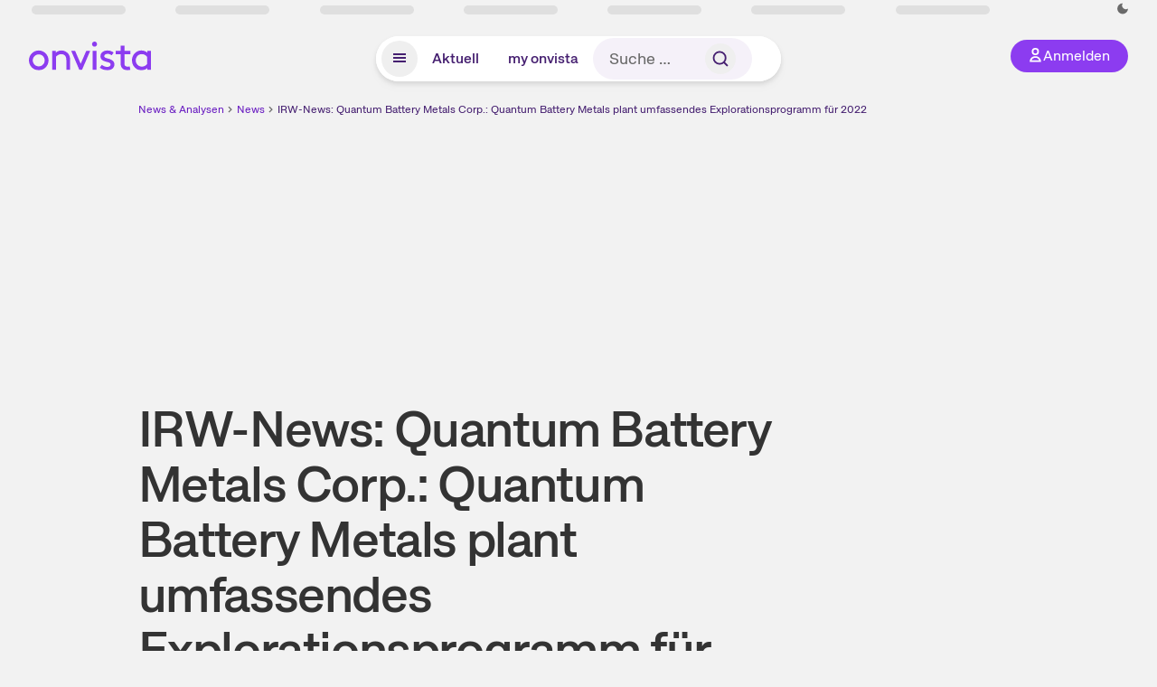

--- FILE ---
content_type: text/html; charset=utf-8
request_url: https://www.onvista.de/news/2021/12-21-irw-news-quantum-battery-metals-corp-quantum-battery-metals-plant-umfassendes-explorationsprogramm-fuer-2022-10-313254
body_size: 20111
content:
<!DOCTYPE html><html class="ov-client--web ov-app-onvista" lang="de"><head><meta charSet="utf-8"/><meta name="viewport" content="width=device-width, initial-scale=1, shrink-to-fit=no"/><meta name="theme-color" content="#8C3CF0"/><meta name="apple-mobile-web-app-title" content="onvista"/><meta name="facebook-domain-verification" content="owajq411ziinu38nar98uo7vw2ikfv"/><meta name="apple-itunes-app" content="app-id=1463977185"/><link rel="apple-touch-icon" sizes="180x180" href="/apple-touch-icon.png"/><link rel="manifest" href="/manifest.json"/><link rel="icon" type="image/svg+xml" sizes="any" href="/favicon.svg"/><link rel="icon" type="image/x-icon" href="/favicon.ico"/><link rel="apple-touch-icon" href="/apple-touch-icon.png"/><link rel="icon" type="image/x-icon" href="/favicon.png"/><link rel="apple-touch-icon" sizes="57x57" href="/favicon_57x57.png"/><link rel="apple-touch-icon" sizes="60x60" href="/favicon_60x60.png"/><link rel="apple-touch-icon" sizes="72x72" href="/favicon_72x72.png"/><link rel="apple-touch-icon" sizes="76x76" href="/favicon_76x76.png"/><link rel="apple-touch-icon" sizes="114x114" href="/favicon_114x114.png"/><link rel="apple-touch-icon" sizes="120x120" href="/favicon_120x120.png"/><link rel="apple-touch-icon" sizes="144x144" href="/favicon_144x144.png"/><link rel="apple-touch-icon" sizes="152x152" href="/favicon_152x152.png"/><link rel="apple-touch-icon" sizes="180x180" href="/favicon_180x180.png"/><link rel="icon" type="image/png" sizes="16x16" href="/favicon_16x16.png"/><link rel="icon" type="image/png" sizes="32x32" href="/favicon_32x32.png"/><link rel="icon" type="image/png" sizes="48x48" href="/favicon_48x48.png"/><link rel="icon" type="image/png" sizes="96x96" href="/favicon_96x96.png"/><link rel="icon" type="image/png" sizes="192x192" href="/favicon_192x192.png"/><link rel="canonical" href="https://www.onvista.de/news/2021/12-21-irw-news-quantum-battery-metals-corp-quantum-battery-metals-plant-umfassendes-explorationsprogramm-fuer-2022-10-313254"/><title>IRW-News: Quantum Battery Metals Corp.: Quantum Battery Metals plant umfassendes Explorationsprogramm für 2022 • news • onvista</title><meta name="twitter:title" content="IRW-News: Quantum Battery Metals Corp.: Quantum Battery Metals plant umfassendes Explorationsprogramm für 2022 • news • onvista"/><meta property="og:site_name" content="onvista"/><meta name="description" content="IRW-PRESS: Quantum Battery Metals Corp.: Quantum Battery Metals plant umfassendes Explorationsprogramm für 2022"/><meta name="robots" content="index, follow, noarchive, max-snippet:-1, max-image-preview:large, max-video-preview:-1"/><meta name="twitter:card" content="summary_large_image"/><meta name="twitter:description" content="IRW-PRESS: Quantum Battery Metals Corp.: Quantum Battery Metals plant umfassendes Explorationsprogramm für 2022"/><meta name="twitter:image" content="https://images.onvista.com/onvista-media/image/upload/w_600,h_300,c_pad,b_white/v1/ov/umwft5kcunw69jfvtslb.png"/><meta property="og:type" content="article"/><meta property="og:url" content="https://www.onvista.de/news/2021/12-21-irw-news-quantum-battery-metals-corp-quantum-battery-metals-plant-umfassendes-explorationsprogramm-fuer-2022-10-313254"/><meta property="og:title" content="IRW-News: Quantum Battery Metals Corp.: Quantum Battery Metals plant umfassendes Explorationsprogramm für 2022"/><meta property="og:description" content="IRW-PRESS: Quantum Battery Metals Corp.: Quantum Battery Metals plant umfassendes Explorationsprogramm für 2022"/><meta name="next-head-count" content="40"/><link rel="preconnect" href="https://api.onvista.de"/><link rel="preconnect" href="https://images.onvista.com"/><link rel="preconnect" href="https://cdn.privacy-mgmt.com"/><link rel="preload" href="/_next/static/css/2328f0efc3c188fc.css?dpl=dpl_B5RnE91HYp7z6UkmtjLPyFXSiDhg" as="style"/><link rel="preload" href="/_next/static/css/1297db794c3f33e0.css?dpl=dpl_B5RnE91HYp7z6UkmtjLPyFXSiDhg" as="style"/><link rel="stylesheet" href="/_next/static/css/2328f0efc3c188fc.css?dpl=dpl_B5RnE91HYp7z6UkmtjLPyFXSiDhg" data-n-g=""/><link rel="stylesheet" href="/_next/static/css/1297db794c3f33e0.css?dpl=dpl_B5RnE91HYp7z6UkmtjLPyFXSiDhg" data-n-p=""/><noscript data-n-css=""></noscript><script defer="" noModule="" src="/_next/static/chunks/polyfills-42372ed130431b0a.js?dpl=dpl_B5RnE91HYp7z6UkmtjLPyFXSiDhg"></script><script defer="" src="/_next/static/chunks/54902-a01a63105c9c0931.js?dpl=dpl_B5RnE91HYp7z6UkmtjLPyFXSiDhg"></script><script defer="" src="/_next/static/chunks/90317.a9ae6c3c6cca5f90.js?dpl=dpl_B5RnE91HYp7z6UkmtjLPyFXSiDhg"></script><script defer="" src="/_next/static/chunks/3420.43e306fd4e90ea39.js?dpl=dpl_B5RnE91HYp7z6UkmtjLPyFXSiDhg"></script><script defer="" src="/_next/static/chunks/11117.feb6dad7fae7c5e3.js?dpl=dpl_B5RnE91HYp7z6UkmtjLPyFXSiDhg"></script><script src="/_next/static/chunks/webpack-a8a5b4ae413f36b8.js?dpl=dpl_B5RnE91HYp7z6UkmtjLPyFXSiDhg" defer=""></script><script src="/_next/static/chunks/framework-e864b2c5b28b8216.js?dpl=dpl_B5RnE91HYp7z6UkmtjLPyFXSiDhg" defer=""></script><script src="/_next/static/chunks/main-67d52c1d322e2578.js?dpl=dpl_B5RnE91HYp7z6UkmtjLPyFXSiDhg" defer=""></script><script src="/_next/static/chunks/pages/_app-84e20ffd2a6b9d64.js?dpl=dpl_B5RnE91HYp7z6UkmtjLPyFXSiDhg" defer=""></script><script src="/_next/static/chunks/52d4c156-cb03cadd9bce42df.js?dpl=dpl_B5RnE91HYp7z6UkmtjLPyFXSiDhg" defer=""></script><script src="/_next/static/chunks/88d5c5ca-e8d042e7a1921c92.js?dpl=dpl_B5RnE91HYp7z6UkmtjLPyFXSiDhg" defer=""></script><script src="/_next/static/chunks/64889-ec90120b7ceaafcf.js?dpl=dpl_B5RnE91HYp7z6UkmtjLPyFXSiDhg" defer=""></script><script src="/_next/static/chunks/24004-39ab6da8cdaac9c7.js?dpl=dpl_B5RnE91HYp7z6UkmtjLPyFXSiDhg" defer=""></script><script src="/_next/static/chunks/19126-b7ac198a650c34f8.js?dpl=dpl_B5RnE91HYp7z6UkmtjLPyFXSiDhg" defer=""></script><script src="/_next/static/chunks/4666-99d5069ccbd03b6c.js?dpl=dpl_B5RnE91HYp7z6UkmtjLPyFXSiDhg" defer=""></script><script src="/_next/static/chunks/59127-6e1f51e33096f0b9.js?dpl=dpl_B5RnE91HYp7z6UkmtjLPyFXSiDhg" defer=""></script><script src="/_next/static/chunks/56117-3a59213f67e03972.js?dpl=dpl_B5RnE91HYp7z6UkmtjLPyFXSiDhg" defer=""></script><script src="/_next/static/chunks/61095-f3e2bbfc0c4fa3a4.js?dpl=dpl_B5RnE91HYp7z6UkmtjLPyFXSiDhg" defer=""></script><script src="/_next/static/chunks/6693-884c8fbaff1f5392.js?dpl=dpl_B5RnE91HYp7z6UkmtjLPyFXSiDhg" defer=""></script><script src="/_next/static/chunks/67039-6d7cb0402fe43db2.js?dpl=dpl_B5RnE91HYp7z6UkmtjLPyFXSiDhg" defer=""></script><script src="/_next/static/chunks/91190-9bad2e2164840885.js?dpl=dpl_B5RnE91HYp7z6UkmtjLPyFXSiDhg" defer=""></script><script src="/_next/static/chunks/47040-80111deb03d58d43.js?dpl=dpl_B5RnE91HYp7z6UkmtjLPyFXSiDhg" defer=""></script><script src="/_next/static/chunks/9691-e7b267509637df2a.js?dpl=dpl_B5RnE91HYp7z6UkmtjLPyFXSiDhg" defer=""></script><script src="/_next/static/chunks/52156-9f80dd9797d434ac.js?dpl=dpl_B5RnE91HYp7z6UkmtjLPyFXSiDhg" defer=""></script><script src="/_next/static/chunks/25209-faca2ec390592e9b.js?dpl=dpl_B5RnE91HYp7z6UkmtjLPyFXSiDhg" defer=""></script><script src="/_next/static/chunks/76336-5df5598b49c80ad9.js?dpl=dpl_B5RnE91HYp7z6UkmtjLPyFXSiDhg" defer=""></script><script src="/_next/static/chunks/59362-b561b3f3bdbf133f.js?dpl=dpl_B5RnE91HYp7z6UkmtjLPyFXSiDhg" defer=""></script><script src="/_next/static/chunks/pages/news/%5B...alias%5D-fc270024e2b5ec05.js?dpl=dpl_B5RnE91HYp7z6UkmtjLPyFXSiDhg" defer=""></script><script src="/_next/static/xI-v4YCdSMYhi4J8Y42E-/_buildManifest.js?dpl=dpl_B5RnE91HYp7z6UkmtjLPyFXSiDhg" defer=""></script><script src="/_next/static/xI-v4YCdSMYhi4J8Y42E-/_ssgManifest.js?dpl=dpl_B5RnE91HYp7z6UkmtjLPyFXSiDhg" defer=""></script></head><body><link rel="preload" as="image" href="/rebrand/logo/onvista-logo.svg"/><link rel="preload" as="image" href="/rebrand/logo/onvista-logo-dark.svg"/><link rel="preload" as="image" href="/rebrand/badges/badge-play-store.svg"/><link rel="preload" as="image" href="/rebrand/badges/badge-app-store.svg"/><div id="__next"><a href="#main-content" class="sr-only rounded bg-neutral-1 !px-4 !py-2 text-xl text-neutral-9 shadow focus:not-sr-only focus:absolute focus:left-2 focus:top-2 focus:z-[51]" tabindex="0">Zum Hauptinhalt springen</a><div class="relative z-50 hidden min-h-5 py-[2px] lg:block"><div class="ov-top-assets-bar mx-auto my-0 max-w-screen-2xl px-[30px] py-0" role="region" aria-label="Top-Werte"><div class="m-0 flex"><div class="max-w-full flex-1 basis-full p-0"><div class="flex flex-initial items-stretch justify-between text-sm [flex-flow:row]"><span class="bg-neutral-4 ov-top-assets-bar__skeleton mt-1"></span><span class="bg-neutral-4 ov-top-assets-bar__skeleton mt-1"></span><span class="bg-neutral-4 ov-top-assets-bar__skeleton mt-1"></span><span class="bg-neutral-4 ov-top-assets-bar__skeleton mt-1"></span><span class="bg-neutral-4 ov-top-assets-bar__skeleton mt-1"></span><span class="bg-neutral-4 ov-top-assets-bar__skeleton mt-1 lg:max-xl:!hidden"></span><span class="bg-neutral-4 ov-top-assets-bar__skeleton mt-1"></span><div class="flex min-w-[6.5625rem] flex-initial items-stretch justify-end [flex-flow:row]"></div></div></div></div></div></div><header class="ov-header-container w-full max-w-[100vw]"><section class="mx-auto xl:max-w-screen-2xl"><nav class="outer-spacing--small outer-spacing--none-left-sm outer-spacing--none-right-sm"><div class="my-6 !grid grid-cols-[15%_auto_15%] items-center gap-4 max-md:mx-auto max-md:w-80 md:mx-8"><div class="order-1 lg:hidden"></div><div class="order-2 flex justify-center lg:justify-start"><a href="/"><img src="/rebrand/logo/onvista-logo.svg" alt="onvista" width="135" height="36"/></a></div><div class="order-3 flex justify-end max-md:mr-1 lg:order-4 print:hidden"><button class="inline-flex items-center justify-center gap-1 m-0 max-md:size-10 md:h-9 md:p-3 lg:px-5 rounded-3xl text-center text-lg transition-colors text-neutral-1 bg-primary hover:bg-primary-reference outline-0 cursor-pointer"><span class="inline-block -mt-1 size-4"><svg class="" viewBox="0 0 16 16" xmlns="http://www.w3.org/2000/svg"><path d="M9.663 4a2.235 2.235 0 10-4.47 0 2.235 2.235 0 004.47 0zm1.766 0a4 4 0 11-8 0 4 4 0 018 0z" fill="currentColor"></path><path fill-rule="evenodd" clip-rule="evenodd" d="M7.429 9.143c3.461 0 5.888 2.365 6.188 5.303l.055.53.042.42H1.143l.042-.42.055-.53c.3-2.938 2.727-5.303 6.189-5.303zm0 1.735c-2.04 0-3.566 1.146-4.122 2.782h8.243c-.556-1.636-2.082-2.782-4.121-2.782z" fill="currentColor"></path></svg></span><div class="max-md:hidden">Anmelden</div></button></div><div class="relative order-4 flex justify-center max-lg:col-span-3 lg:order-3 print:hidden"><div class="fixed top-18 lg:top-10 inset-x-0 h-[50px] z-[59] flex mx-auto w-fit rounded-full bg-neutral-1 drop-shadow-md transition-transform duration-300 translate-y-0"><div class="flex min-w-80 grow items-center justify-between gap-2 rounded-full bg-neutral-1 px-[.4rem] lg:min-w-[28rem]"><button title="Menü anzeigen" aria-expanded="false" aria-controls="onvista-navigation-dialog" class="px-2 py-2 text-center text-lg no-underline !text-primary-reference font-medium rounded-full cursor-pointer hover:text-primary-highlight hover:bg-primary-detail [&amp;_*]:pointer-events-none focus:bg-primary-detail size-10"><span class="inline-block inline-block size-[22px] mt-[2px]"><svg class="" width="18" height="18" fill="none" xmlns="http://www.w3.org/2000/svg"><path d="M2 4h14v2H2V4zM2 8h14v2H2V8zM16 12H2v2h14v-2z" fill="currentColor"></path></svg></span></button><a title="Alle News anzeigen" aria-current="false" aria-controls="onvista-navigation-dialog" class="min-w-[48px] px-4 py-2 text-center text-lg no-underline !text-primary-reference font-medium rounded-full cursor-pointer hover:text-primary-highlight hover:bg-primary-detail [&amp;_*]:pointer-events-none focus:bg-primary-detail" href="/">Aktuell</a><a title="Das bewährte my onvista" aria-current="false" aria-controls="onvista-navigation-dialog" class="min-w-[48px] px-4 py-2 text-center text-lg no-underline !text-primary-reference font-medium rounded-full cursor-pointer hover:text-primary-highlight hover:bg-primary-detail [&amp;_*]:pointer-events-none focus:bg-primary-detail" href="https://my.onvista.de/">my onvista</a><button type="button" class="flex size-10 items-center justify-center rounded-full px-1 py-3 text-sm text-primary-reference hover:bg-primary-detail hover:text-primary-highlight md:hidden" title="Suche"><span class="inline-block size-[22px]"><svg class="" viewBox="0 0 18 18" fill="none" xmlns="http://www.w3.org/2000/svg"><path d="M15 15l-2.905-2.905m0 0a5.438 5.438 0 10-7.69-7.69 5.438 5.438 0 007.69 7.69z" stroke="currentColor" stroke-width="1.5" stroke-linecap="square"></path></svg></span></button><form class="relative group max-md:w-full lg:grow max-md:hidden"><div class="group flex grow flex-col"><div tabindex="-1" class="pointer-events-auto relative flex grow rounded-3xl border-2 border-solid border-transparent bg-primary-detail px-4 text-neutral-7 valid:border-positive-2 valid:text-positive-1 group-data-[valid=true]:border-positive-2 group-data-[valid=true]:bg-neutral-3 group-data-[valid=true]:[&amp;_input]:text-positive-1 invalid:border-negative-3 invalid:text-negative-1 group-data-[valid=false]:border-negative-3 group-data-[valid=false]:bg-neutral-3 group-data-[valid=false]:[&amp;_input]:text-negative-1 group-data-[disabled=true]:-neutral-3 group-data-[disabled=true]:border-transparent group-data-[disabled=true]:bg-neutral-3 focus-within:border-primary-focus focus-within:outline-primary-focus hover:border-primary-focus hover:!outline-none active:border-primary-focus pr-0 [&amp;_span]:py-[.4rem] [&amp;_button]:!size-[34px] w-44 pl-4"><input id="search" type="text" class="bodycopy-large w-full appearance-none border-none bg-transparent py-2 text-primary-reference placeholder:text-neutral-7 autofill:!bg-neutral-1 focus:outline-none disabled:!text-neutral-6 disabled:placeholder:text-neutral-6 !min-h-full !bodycopy-medium !py-0" placeholder="Suche …" autoComplete="off" value=""/><div role="suffix" aria-label="Suffix" class="flex items-center text-neutral-8 text-nowrap py-1 pl-2 pr-4 has-[button]:py-0 has-[button]:pl-1 has-[button]:pr-0 [&amp;_button]:size-[40px] [&amp;_button]:rounded-3xl [&amp;_button]:flex [&amp;_button]:items-center [&amp;_button]:justify-center hover:[&amp;_button]:bg-primary-feature [&amp;_span]:size-[22px] [&amp;_svg]:size-[22px] [&amp;_svg]:text-primary-reference"><button type="submit" title="Suchen" class="flex items-center justify-center"><span class="icon icon--SvgSearch icon--size-16 inline-block flex items-center justify-center"><svg class="icon__svg" viewBox="0 0 18 18" fill="none" xmlns="http://www.w3.org/2000/svg"><path d="M15 15l-2.905-2.905m0 0a5.438 5.438 0 10-7.69-7.69 5.438 5.438 0 007.69 7.69z" stroke="currentColor" stroke-width="1.5" stroke-linecap="square"></path></svg></span></button></div></div></div></form></div></div></div></div><div id="onvista-navigation-dialog" aria-label="" class="hidden fixed left-[50vw] translate-x-[-50%] top-36 lg:top-24 z-[60] h-full max-h-[calc(100vh-13rem)] lg:max-h-[calc(100vh-8rem)] w-auto max-lg:w-full lg:w-[1080px] max-w-[calc(100vw-1rem)] overflow-y-auto my-0 p-2 lg:mt-2 lg:h-fit rounded-2xl shadow-2xl bg-neutral-1 text-primary"><div class="md:p-1"></div></div></nav></section></header><div class="ov-announcement-container"></div><div class="ov-content"><div class="grid-container grid-container--limited-md" id="main-content" role="main"><section class="grid--center ov-page-section grid"><div class="col col-12"><div class="col__content col__content--no-padding-vertical"><script type="application/ld+json">{"@context":"https://schema.org","@type":"BreadcrumbList","itemListElement":[{"@type":"ListItem","position":1,"name":"News & Analysen","item":"https://www.onvista.de/news"},{"@type":"ListItem","position":2,"name":"News","item":"https://www.onvista.de/news"},{"@type":"ListItem","position":3,"name":"IRW-News: Quantum Battery Metals Corp.: Quantum Battery Metals plant umfassendes Explorationsprogramm für 2022","item":"https://www.onvista.de/news/2021/12-21-irw-news-quantum-battery-metals-corp-quantum-battery-metals-plant-umfassendes-explorationsprogramm-fuer-2022-10-313254"}]}</script><ul class="flex text-sm print:!hidden print:!float-none"><li class="flex items-baseline whitespace-nowrap"><a class="link link--primary pointer-events-auto text-sm !text-primary-highlight hover:!text-primary" target="_self" href="/news">News &amp; Analysen</a></li><li class="flex items-baseline whitespace-nowrap"><span class="icon icon--SvgChervonRightExtraSmall icon--size-12 inline-block text-neutral-7 mx-0.5 size-[10px] relative top-[1px]"><svg class="icon__svg" viewBox="0 0 12 12" fill="none" xmlns="http://www.w3.org/2000/svg"><path d="M8.121 6.06l-4.06 4.061L3 9.061l3-3-3-3L4.06 2l4.061 4.06z" fill="currentColor"></path></svg></span><a class="link link--primary pointer-events-auto text-sm !text-primary-highlight hover:!text-primary" target="_self" href="/news">News</a></li><li class="flex items-baseline truncate"><span class="icon icon--SvgChervonRightExtraSmall icon--size-12 inline-block text-neutral-7 mx-0.5 size-[10px] relative top-[1px]"><svg class="icon__svg" viewBox="0 0 12 12" fill="none" xmlns="http://www.w3.org/2000/svg"><path d="M8.121 6.06l-4.06 4.061L3 9.061l3-3-3-3L4.06 2l4.061 4.06z" fill="currentColor"></path></svg></span><a class="link link--primary pointer-events-auto text-sm !text-primary-reference hover:!text-primary-highlight" target="_self" href="/news/2021/12-21-irw-news-quantum-battery-metals-corp-quantum-battery-metals-plant-umfassendes-explorationsprogramm-fuer-2022-10-313254">IRW-News: Quantum Battery Metals Corp.: Quantum Battery Metals plant umfassendes Explorationsprogramm für 2022</a></li></ul></div></div><article class="grid ov-article Article_ov-article__9MUfa"><script type="application/ld+json">{"@context":"https://schema.org","@type":"NewsArticle","headline":"IRW-News: Quantum Battery Metals Corp.: Quantum Battery Metals plant umfassendes Explorationsprogramm für 2022","datePublished":"2021-12-21T21:05:46.000+00:00","dateModified":"2021-12-21T21:05:46.000+00:00","articleSection":"Finance","description":"IRW-PRESS: Quantum Battery Metals Corp.: Quantum Battery Metals plant umfassendes Explorationsprogramm für 2022","articleBody":"IRW-PRESS: Quantum Battery Metals Corp.: Quantum Battery Metals plant umfassendes Explorationsprogramm für 2022\n21. Dezember 2021. Vancouver, British Columbia - Quantum Battery Metals Corp. (CSE: QBAT; OTC: BRVVF; FWB: 23B0) (Quantum oder das Unternehmen) gibt bekannt, dass das Unternehmen seinen Blick auf 2022 richtet und derzeit einen vorläufigen Plan für die Exploration in seinen Lithium- und Kobaltkonzessionsgebieten erarbeitet.\nDas Explorationsprogramm 2021, in dessen Rahmen ein Bodenteam in den zahlreichen Lithium- und Kobaltkonzessionsgebieten des Unternehmens eingesetzt wurde, war sehr erfolgreich. Nachdem das Jahr 2022 nun näher rückt, weist das Unternehmen darauf hin, dass sein Hauptaugenmerk auf die Lithiumkonzessionsgebiete in Quebec sowie den Ausbau seiner Präsenz in der Region James Bay gerichtet ist. Außerdem plant es begleitende Explorationsarbeiten für die Kobaltkonzessionsgebiete in Ontario.\nQuantum will zusätzliche Messungen absolvieren, um bestimmte Abschnitte auf den Lithiumkonzessionen zu ermitteln und abzugrenzen, die im Fokus des Unternehmens stehen werden. Die Phase-I-Messungen ließen mehrere Abschnitte erkennen, die das Bodenteam eingrenzen sollte. Die geplanten Programme im Frühjahr werden es dem Bodenpersonal ermöglichen, mehrere Feuchtgebiete zu überqueren, die normalerweise die Mobilisierung am Boden behindern würden, da diese Oberflächengewässer zugefroren sein werden. Das Unternehmen beabsichtigt auch die Durchführung von radiometrischen und aeromagnetischen Untersuchungen über Teilen der Konzessionsgebiete in Quebec, die während der Satellitenvermessung des Unternehmens im Mai nicht erfasst wurden, insbesondere das Konzessionsgebiet Rose West.\nIn Bezugnahme auf die Pressemeldung vom 30. September 2021 meldet das Unternehmen, dass es noch immer auf die Ergebnisse des Arbeitsprogramms in den Kobaltkonzessionsgebieten Rabbit Lake und Nipissing Lorraine, das Prospektionen und geochemische Untersuchungen umfasste, wartet und davon ausgeht, dass diese Anfang nächsten Jahres eingehen werden.\nDas Unternehmen sieht der Fortsetzung des Explorationsprogramms im neuen Jahr mit Spannung entgegen. Unsere Konzessionsgebiete weisen aufgrund ihrer Nähe zu bekannten bestehenden Lithium- und Kobaltprojekten großes Potenzial für das Auffinden von Lithium- und Kobaltvorkommen auf. Wir freuen uns sehr darauf, dass wir unser gesamtes Konzessionsportfolio nutzen werden und ein begleitendes auf Kobalt ausgerichtetes Programm erarbeiten werden, das unser auf Hauptprogramm für Lithium ergänzen wird, meint Director David Greenway.\nQUANTUM BATTERY METALS CORP.\nAndrew Sostad\n_______________________\nAndrew Sostad, CEO und Director\nKontaktdaten:\n400 - 837 West Hastings Street\nVancouver, British Columbia\nV6C 3N6\nTel: 604.629.2936\nE-Mail: Info@quantumbatterymetals.com\nZukunftsgerichtete Informationen. Diese Pressemeldung enthält bestimmte Aussagen, die als zukunftsgerichtete Aussagen erachtet werden können. Alle Aussagen in dieser Mitteilung, ausgenommen Aussagen zu historischen Fakten, die sich auf Ereignisse oder Entwicklungen beziehen, deren Eintreten von Quantum Battery Metals Corp. (das Unternehmen) erwartet wird, sind zukunftsgerichtete Aussagen. Zukunftsgerichtete Aussagen sind Aussagen, die keine historischen Fakten darstellen, generell, aber nicht immer durch Wörter wie erwartet, plant, nimmt an, glaubt, beabsichtigt, schätzt, prognostiziert, Potenzial und vergleichbare Ausdrücke kenntlich gemacht sind oder besagen, dass Ereignisse oder Umstände eintreten werden, würden, können, könnten oder sollten. Obwohl das Unternehmen der Ansicht ist, dass die in zukunftsgerichteten Aussagen zum Ausdruck gebrachten Erwartungen auf angemessenen Annahmen beruhen, sind solche Aussagen keine Garantie für zukünftige Leistungen und die tatsächlichen Ergebnisse können wesentlich von jenen in zukunftsgerichteten Aussagen abweichen. Faktoren, die eine wesentliche Abweichung der tatsächlichen Ergebnisse von den in zukunftsgerichteten Aussagen zum Ausdruck gebrachten Erwartungen bewirken können, beinhalten Marktpreise, Abbau- und Explorationserfolge, die weitere Verfügbarkeit von Kapital und Finanzierungen sowie die allgemeine Wirtschafts-, Markt- und Geschäftslage. Investoren werden ausdrücklich darauf hingewiesen, dass diese Aussagen keine Garantie für zukünftige Leistungen sind und dass sich die tatsächlichen Ergebnisse wesentlich von den in zukunftsgerichteten Aussagen ausgedrückten Prognosen abweichen können. Zukunftsgerichtete Aussagen basieren auf den Ansichten, Schätzungen und Meinungen des Managements des Unternehmens zum Zeitpunkt der Erstellung dieser Aussagen. Sofern dies nicht von den geltenden Wertpapiergesetzen gefordert wird, übernimmt das Unternehmen keine Verpflichtung, diese zukunftsgerichteten Aussagen zu aktualisieren, sollten sich die Ansichten, Schätzungen oder Meinungen des Managements bzw. andere Faktoren ändern.\nDie Ausgangssprache (in der Regel Englisch), in der der Originaltext veröffentlicht wird, ist die offizielle, autorisierte und rechtsgültige Version. Diese Übersetzung wird zur besseren Verständigung mitgeliefert. Die deutschsprachige Fassung kann gekürzt oder zusammengefasst sein. Es wird keine Verantwortung oder Haftung für den Inhalt, die Richtigkeit, die Angemessenheit oder die Genauigkeit dieser Übersetzung übernommen. Aus Sicht des Übersetzers stellt die Meldung keine Kauf- oder Verkaufsempfehlung dar! Bitte beachten Sie die englische Originalmeldung auf www.sedar.com, www.sec.gov, www.asx.com.au/ oder auf der Firmenwebsite!\nDie englische Originalmeldung finden Sie unter folgendem Link:\nhttps://www.irw-press.at/press_html.aspx?messageID=63322\nDie übersetzte Meldung finden Sie unter folgendem Link:\nhttps://www.irw-press.at/press_html.aspx?messageID=63322&tr=1\nNEWSLETTER REGISTRIERUNG:\nAktuelle Pressemeldungen dieses Unternehmens direkt in Ihr Postfach:\nhttp://www.irw-press.com/alert_subscription.php?lang=de&isin=CA74765C1032\nMitteilung übermittelt durch IRW-Press.com. Für den Inhalt ist der Aussender verantwortlich.\nKostenloser Abdruck mit Quellenangabe erlaubt.","mainEntityOfPage":{"@type":"WebPage","@id":"https://www.onvista.de/news/2021/12-21-irw-news-quantum-battery-metals-corp-quantum-battery-metals-plant-umfassendes-explorationsprogramm-fuer-2022-10-313254"},"author":{"@type":"Organization"},"publisher":{"@type":"Organization","name":"onvista","url":"https://www.onvista.de","logo":{"@type":"imageObject","url":"https://images.onvista.com/onvista-media/image/upload/s--plJbZvcj--/w_400/v1/ov/umwft5kcunw69jfvtslb.jpg","height":400,"width":400}}}</script><header class="col col--sm-4 col--md-8 col--lg-9 col--xl-9"><div class="col__content col__content--no-padding-vertical"><div class="flex items-center gap-1 mb-2"></div><h1 class="block text-[2.5rem] lg:text-[3.5rem] leading-[110%] font-medium tracking-tight mb-2" id="irwnews-quantum-battery-metals-corp-quantum-battery-metals-plant-umfassendes-explorationsprogramm-fuer-2022">IRW-News: Quantum Battery Metals Corp.: Quantum Battery Metals plant umfassendes Explorationsprogramm für 2022</h1><div class="mb-6 text-md"><a class="link link--unstyled pointer-events-auto link--underline" target="_self" href="/news/finder?idPublisher=10">dpa-AFX</a> · <time dateTime="2021-12-21T21:05:46.000+00:00" class="text-neutral-8" title="21.12.2021, 22:05">21.12.2021, 22:05<!-- --> </time> Uhr</div></div></header><div class="col col--sm-4 col--md-8 col--lg-8 col--xl-8"><div class="col__content col__content--no-padding-vertical flex gap-x-4 gap-y-8 justify-center"><div class="flex gap-x-12 gap-y-4 max-md:flex-col md:flex-wrap"></div><div class="flex justify-center gap-6 whitespace-nowrap md:mt-3"><div>Artikel teilen:</div><a href="https://www.facebook.com/sharer.php?u=https%3A%2F%2Fwww.onvista.de%2Fnews%2F2021%2F12-21-irw-news-quantum-battery-metals-corp-quantum-battery-metals-plant-umfassendes-explorationsprogramm-fuer-2022-10-313254%3Futm_source%3Dov%26utm_medium%3Dweb%26utm_campaign%3Dshare" title="Facebook" target="_blank" class="!text-primary hover:!text-primary-highlight hover:scale-105 transition-transform"><span class="icon icon--SvgCdSocialFacebook24Rund icon--size-24 inline-block"><svg class="icon__svg" height="24" width="24" xmlns="http://www.w3.org/2000/svg"><path d="M12 0c6.627 0 12 5.373 12 12s-5.373 12-12 12S0 18.627 0 12 5.373 0 12 0zm1.887 4.009a3.185 3.185 0 00-.388-.005l-.192.015c-.7.076-1.362.383-1.886.88l-.139.141a3.496 3.496 0 00-.929 2.53l.014.201v2.117H8v2.822h2.358V20h2.83v-7.318h2.368l.353-2.822h-2.72V8.044c0-.78.205-1.328 1.204-1.379l.156-.004H16v-2.54a18.706 18.706 0 00-2.113-.112z" fill="currentColor" fill-rule="evenodd"></path></svg></span></a><a href="https://api.whatsapp.com/send?text=https%3A%2F%2Fwww.onvista.de%2Fnews%2F2021%2F12-21-irw-news-quantum-battery-metals-corp-quantum-battery-metals-plant-umfassendes-explorationsprogramm-fuer-2022-10-313254%3Futm_source%3Dov%26utm_medium%3Dweb%26utm_campaign%3Dshare" title="WhatsApp" target="_blank" class="!text-primary hover:!text-primary-highlight hover:scale-105 transition-transform"><span class="icon icon--SvgCdSocialWhatsapp24Rund icon--size-24 inline-block"><svg class="icon__svg" height="24" width="24" xmlns="http://www.w3.org/2000/svg"><path d="M12 0c6.627 0 12 5.373 12 12s-5.373 12-12 12S0 18.627 0 12 5.373 0 12 0zm.035 4c-4.385 0-7.957 3.554-7.96 7.921 0 1.278.307 2.528.895 3.655l.168.304-.67 2.433-.024.114a1 1 0 001.112 1.144l.129-.025 2.545-.663.294.15c.98.477 2.05.753 3.148.806l.366.009.248-.004c4.274-.13 7.712-3.633 7.714-7.92a7.841 7.841 0 00-2.109-5.373l-.22-.228.01-.026-.232-.215A8.085 8.085 0 0012.035 4zm-.029 1.998c1.604 0 3.108.627 4.239 1.763a5.945 5.945 0 011.756 4.236 6.007 6.007 0 01-5.772 5.984l-.237.004-.291-.007a6.038 6.038 0 01-2.761-.829.601.601 0 00-.367-.082l-.095.016-.909.238-.096.018a.662.662 0 01-.73-.72l.021-.113.233-.845.018-.1a.605.605 0 00-.013-.201l-.032-.096-.048-.09-.156-.264a5.998 5.998 0 01-.759-2.922c0-3.3 2.69-5.99 6-5.99zM9.215 8a.718.718 0 00-.525.257l-.141.166c-.223.275-.549.77-.549 1.6 0 .612.244 1.213.465 1.634l.127.23.11.18.324.489.142.2.173.235.099.127.22.27c.586.7 1.446 1.544 2.503 2.037.135.061.26.116.379.164l.33.132.413.153c.471.162.9.14 1.24.087.376-.067 1.163-.517 1.328-1.019.168-.505.168-.923.119-1.018-.05-.098-.178-.15-.376-.246l-.008.053-.6-.318-.577-.296a3.02 3.02 0 00-.166-.078c-.18-.07-.312-.106-.443.109l-.059.09-.164.227-.186.243-.214.269c-.115.14-.229.15-.424.056l-.331-.162-.198-.106a5.067 5.067 0 01-1.053-.795 5.955 5.955 0 01-.89-1.126l-.124-.208-.08-.145c-.087-.16-.05-.266.014-.355l.166-.195.203-.262a1.19 1.19 0 00.108-.173l.088-.181c.051-.12.04-.22.009-.31l-.1-.247-.534-1.394c-.114-.302-.232-.357-.335-.364l-.108.001C9.477 8 9.346 8 9.215 8z" fill="curentColor"></path></svg></span></a><a href="https://www.x.com/intent/post?text=IRW-News%3A%20Quantum%20Battery%20Metals%20Corp.%3A%20Quantum%20Battery%20Metals%20plant%20umfassendes%20Explorationsprogramm%20f%C3%BCr%202022&amp;url=https%3A%2F%2Fwww.onvista.de%2Fnews%2F2021%2F12-21-irw-news-quantum-battery-metals-corp-quantum-battery-metals-plant-umfassendes-explorationsprogramm-fuer-2022-10-313254%3Futm_source%3Dov%26utm_medium%3Dweb%26utm_campaign%3Dshare" title="X" id="X" target="_blank" class="!text-primary hover:!text-primary-highlight hover:scale-105 transition-transform"><span class="icon icon--SvgCdSocialX24Rund icon--size-24 inline-block"><svg class="icon__svg" height="24" width="24" xmlns="http://www.w3.org/2000/svg"><path d="M12 0c6.627 0 12 5.373 12 12s-5.373 12-12 12S0 18.627 0 12 5.373 0 12 0zM9.474 5.781H5.12l5.202 6.803-4.93 5.635h2.111l3.805-4.348 3.326 4.348h4.246l-5.423-7.17 4.61-5.268h-2.11L12.48 9.756zm-.635 1.197l7.546 9.978h-1.169L7.584 6.978z" fill-rule="evenodd" fill="currentColor"></path></svg></span></a><a href="mailto:?subject=Ich%20finde diesen Artikel bei onvista interessant&amp;body=https%3A%2F%2Fwww.onvista.de%2Fnews%2F2021%2F12-21-irw-news-quantum-battery-metals-corp-quantum-battery-metals-plant-umfassendes-explorationsprogramm-fuer-2022-10-313254%3Futm_source%3Dov%26utm_medium%3Dweb%26utm_campaign%3Dshare" title="E-Mail" target="_blank" class="!text-primary hover:!text-primary-highlight hover:scale-105 transition-transform"><span class="icon icon--SvgOvShareEmailDm24 icon--size-24 inline-block"><svg class="icon__svg" xmlns="http://www.w3.org/2000/svg" height="24" width="24"><path d="M12 0c6.627 0 12 5.373 12 12s-5.373 12-12 12S0 18.627 0 12C0 5.475 5.209.166 11.695.004zm7 6H5a1 1 0 00-1 1v10a1 1 0 001 1h14a1 1 0 001-1V7a1 1 0 00-1-1zm-1 2v8H6V8zM8.707 9.293a1 1 0 10-1.414 1.414l4 4a1 1 0 001.414 0l4-4a1 1 0 10-1.414-1.414L12 12.586z" fill="currentColor" fill-rule="evenodd"></path></svg></span></a></div></div></div><div class="col col--sm-4 col--md-8 col--lg-8 col--xl-8"><div class="col__content col__content--no-padding-vertical"><div class=""><p class="bodycopy-large !mb-8 [&amp;&gt;strong]:font-medium Styles_ov-content-item-list__item__aI2Zi">IRW-PRESS: Quantum Battery Metals Corp.: Quantum Battery Metals plant umfassendes Explorationsprogramm für 2022</p><p class="bodycopy-large !mb-8 [&amp;&gt;strong]:font-medium Styles_ov-content-item-list__item__aI2Zi">21. Dezember 2021. Vancouver, British Columbia - Quantum Battery Metals Corp. (CSE: QBAT; OTC: BRVVF; FWB: 23B0) (Quantum oder das Unternehmen) gibt bekannt, dass das Unternehmen seinen Blick auf 2022 richtet und derzeit einen vorläufigen Plan für die Exploration in seinen Lithium- und Kobaltkonzessionsgebieten erarbeitet.</p><p class="bodycopy-large !mb-8 [&amp;&gt;strong]:font-medium Styles_ov-content-item-list__item__aI2Zi">Das Explorationsprogramm 2021, in dessen Rahmen ein Bodenteam in den zahlreichen Lithium- und Kobaltkonzessionsgebieten des Unternehmens eingesetzt wurde, war sehr erfolgreich. Nachdem das Jahr 2022 nun näher rückt, weist das Unternehmen darauf hin, dass sein Hauptaugenmerk auf die Lithiumkonzessionsgebiete in Quebec sowie den Ausbau seiner Präsenz in der Region James Bay gerichtet ist. Außerdem plant es begleitende Explorationsarbeiten für die Kobaltkonzessionsgebiete in Ontario.</p><p class="bodycopy-large !mb-8 [&amp;&gt;strong]:font-medium Styles_ov-content-item-list__item__aI2Zi">Quantum will zusätzliche Messungen absolvieren, um bestimmte Abschnitte auf den Lithiumkonzessionen zu ermitteln und abzugrenzen, die im Fokus des Unternehmens stehen werden. Die Phase-I-Messungen ließen mehrere Abschnitte erkennen, die das Bodenteam eingrenzen sollte. Die geplanten Programme im Frühjahr werden es dem Bodenpersonal ermöglichen, mehrere Feuchtgebiete zu überqueren, die normalerweise die Mobilisierung am Boden behindern würden, da diese Oberflächengewässer zugefroren sein werden. Das Unternehmen beabsichtigt auch die Durchführung von radiometrischen und aeromagnetischen Untersuchungen über Teilen der Konzessionsgebiete in Quebec, die während der Satellitenvermessung des Unternehmens im Mai nicht erfasst wurden, insbesondere das Konzessionsgebiet Rose West.</p><p class="bodycopy-large !mb-8 [&amp;&gt;strong]:font-medium Styles_ov-content-item-list__item__aI2Zi">In Bezugnahme auf die Pressemeldung vom 30. September 2021 meldet das Unternehmen, dass es noch immer auf die Ergebnisse des Arbeitsprogramms in den Kobaltkonzessionsgebieten Rabbit Lake und Nipissing Lorraine, das Prospektionen und geochemische Untersuchungen umfasste, wartet und davon ausgeht, dass diese Anfang nächsten Jahres eingehen werden.</p><p class="bodycopy-large !mb-8 [&amp;&gt;strong]:font-medium Styles_ov-content-item-list__item__aI2Zi">Das Unternehmen sieht der Fortsetzung des Explorationsprogramms im neuen Jahr mit Spannung entgegen. Unsere Konzessionsgebiete weisen aufgrund ihrer Nähe zu bekannten bestehenden Lithium- und Kobaltprojekten großes Potenzial für das Auffinden von Lithium- und Kobaltvorkommen auf. Wir freuen uns sehr darauf, dass wir unser gesamtes Konzessionsportfolio nutzen werden und ein begleitendes auf Kobalt ausgerichtetes Programm erarbeiten werden, das unser auf Hauptprogramm für Lithium ergänzen wird, meint Director David Greenway.</p><p class="bodycopy-large !mb-8 [&amp;&gt;strong]:font-medium Styles_ov-content-item-list__item__aI2Zi">QUANTUM BATTERY METALS CORP.</p><p class="bodycopy-large !mb-8 [&amp;&gt;strong]:font-medium Styles_ov-content-item-list__item__aI2Zi">Andrew Sostad</p><p class="bodycopy-large !mb-8 [&amp;&gt;strong]:font-medium Styles_ov-content-item-list__item__aI2Zi">_______________________</p><p class="bodycopy-large !mb-8 [&amp;&gt;strong]:font-medium Styles_ov-content-item-list__item__aI2Zi">Andrew Sostad, CEO und Director</p><p class="bodycopy-large !mb-8 [&amp;&gt;strong]:font-medium Styles_ov-content-item-list__item__aI2Zi">Kontaktdaten:</p><p class="bodycopy-large !mb-8 [&amp;&gt;strong]:font-medium Styles_ov-content-item-list__item__aI2Zi">400 - 837 West Hastings Street</p><p class="bodycopy-large !mb-8 [&amp;&gt;strong]:font-medium Styles_ov-content-item-list__item__aI2Zi">Vancouver, British Columbia</p><p class="bodycopy-large !mb-8 [&amp;&gt;strong]:font-medium Styles_ov-content-item-list__item__aI2Zi">V6C 3N6</p><p class="bodycopy-large !mb-8 [&amp;&gt;strong]:font-medium Styles_ov-content-item-list__item__aI2Zi">Tel: 604.629.2936</p><p class="bodycopy-large !mb-8 [&amp;&gt;strong]:font-medium Styles_ov-content-item-list__item__aI2Zi">E-Mail: Info@quantumbatterymetals.com</p><p class="bodycopy-large !mb-8 [&amp;&gt;strong]:font-medium Styles_ov-content-item-list__item__aI2Zi">Zukunftsgerichtete Informationen. Diese Pressemeldung enthält bestimmte Aussagen, die als zukunftsgerichtete Aussagen erachtet werden können. Alle Aussagen in dieser Mitteilung, ausgenommen Aussagen zu historischen Fakten, die sich auf Ereignisse oder Entwicklungen beziehen, deren Eintreten von Quantum Battery Metals Corp. (das Unternehmen) erwartet wird, sind zukunftsgerichtete Aussagen. Zukunftsgerichtete Aussagen sind Aussagen, die keine historischen Fakten darstellen, generell, aber nicht immer durch Wörter wie erwartet, plant, nimmt an, glaubt, beabsichtigt, schätzt, prognostiziert, Potenzial und vergleichbare Ausdrücke kenntlich gemacht sind oder besagen, dass Ereignisse oder Umstände eintreten werden, würden, können, könnten oder sollten. Obwohl das Unternehmen der Ansicht ist, dass die in zukunftsgerichteten Aussagen zum Ausdruck gebrachten Erwartungen auf angemessenen Annahmen beruhen, sind solche Aussagen keine Garantie für zukünftige Leistungen und die tatsächlichen Ergebnisse können wesentlich von jenen in zukunftsgerichteten Aussagen abweichen. Faktoren, die eine wesentliche Abweichung der tatsächlichen Ergebnisse von den in zukunftsgerichteten Aussagen zum Ausdruck gebrachten Erwartungen bewirken können, beinhalten Marktpreise, Abbau- und Explorationserfolge, die weitere Verfügbarkeit von Kapital und Finanzierungen sowie die allgemeine Wirtschafts-, Markt- und Geschäftslage. Investoren werden ausdrücklich darauf hingewiesen, dass diese Aussagen keine Garantie für zukünftige Leistungen sind und dass sich die tatsächlichen Ergebnisse wesentlich von den in zukunftsgerichteten Aussagen ausgedrückten Prognosen abweichen können. Zukunftsgerichtete Aussagen basieren auf den Ansichten, Schätzungen und Meinungen des Managements des Unternehmens zum Zeitpunkt der Erstellung dieser Aussagen. Sofern dies nicht von den geltenden Wertpapiergesetzen gefordert wird, übernimmt das Unternehmen keine Verpflichtung, diese zukunftsgerichteten Aussagen zu aktualisieren, sollten sich die Ansichten, Schätzungen oder Meinungen des Managements bzw. andere Faktoren ändern.</p><p class="bodycopy-large !mb-8 [&amp;&gt;strong]:font-medium Styles_ov-content-item-list__item__aI2Zi">Die Ausgangssprache (in der Regel Englisch), in der der Originaltext veröffentlicht wird, ist die offizielle, autorisierte und rechtsgültige Version. Diese Übersetzung wird zur besseren Verständigung mitgeliefert. Die deutschsprachige Fassung kann gekürzt oder zusammengefasst sein. Es wird keine Verantwortung oder Haftung für den Inhalt, die Richtigkeit, die Angemessenheit oder die Genauigkeit dieser Übersetzung übernommen. Aus Sicht des Übersetzers stellt die Meldung keine Kauf- oder Verkaufsempfehlung dar! Bitte beachten Sie die englische Originalmeldung auf www.sedar.com, www.sec.gov, www.asx.com.au/ oder auf der Firmenwebsite!</p><p class="bodycopy-large !mb-8 [&amp;&gt;strong]:font-medium Styles_ov-content-item-list__item__aI2Zi">Die englische Originalmeldung finden Sie unter folgendem Link:</p><p class="bodycopy-large !mb-8 [&amp;&gt;strong]:font-medium Styles_ov-content-item-list__item__aI2Zi">https://www.irw-press.at/press_html.aspx?messageID=63322</p><p class="bodycopy-large !mb-8 [&amp;&gt;strong]:font-medium Styles_ov-content-item-list__item__aI2Zi">Die übersetzte Meldung finden Sie unter folgendem Link:</p><p class="bodycopy-large !mb-8 [&amp;&gt;strong]:font-medium Styles_ov-content-item-list__item__aI2Zi">https://www.irw-press.at/press_html.aspx?messageID=63322&tr=1</p><p class="bodycopy-large !mb-8 [&amp;&gt;strong]:font-medium Styles_ov-content-item-list__item__aI2Zi">NEWSLETTER REGISTRIERUNG:</p><p class="bodycopy-large !mb-8 [&amp;&gt;strong]:font-medium Styles_ov-content-item-list__item__aI2Zi">Aktuelle Pressemeldungen dieses Unternehmens direkt in Ihr Postfach:</p><p class="bodycopy-large !mb-8 [&amp;&gt;strong]:font-medium Styles_ov-content-item-list__item__aI2Zi">http://www.irw-press.com/alert_subscription.php?lang=de&isin=CA74765C1032</p><p class="bodycopy-large !mb-8 [&amp;&gt;strong]:font-medium Styles_ov-content-item-list__item__aI2Zi">Mitteilung übermittelt durch IRW-Press.com. Für den Inhalt ist der Aussender verantwortlich.</p><p class="bodycopy-large !mb-8 [&amp;&gt;strong]:font-medium Styles_ov-content-item-list__item__aI2Zi">Kostenloser Abdruck mit Quellenangabe erlaubt.</p></div><div class="bg-neutral-2 overflow-hidden p-0 shadow-md rounded-2xl border-1 border-neutral-4 mt-16"><div class=""><div class="ov-carousel ov-carousel--table-fixed-cells rounded-2xl"><div class="ov-carousel__wrapper"><div class="ov-carousel__inner scrollbar-hide pb-1"><table class="ov-table !table w-full border-collapse [&amp;_thead_th]:whitespace-nowrap [&amp;_thead_th]:text-md [&amp;_thead_th]:font-medium [&amp;_thead_th]:text-neutral-7 [&amp;_tbody&gt;tr:first-child]:border-t-1 [&amp;_tbody&gt;tr:first-child]:border-t-neutral-6 [&amp;_tbody&gt;tr:last-child]:border-b-0 [&amp;_tbody&gt;tr]:border-b-1 [&amp;_tbody&gt;tr]:border-b-neutral-4 [&amp;_tr&gt;td:first-child]:pl-4 [&amp;_tr&gt;td:last-child]:pr-4 [&amp;_th:first-child]:pl-4 [&amp;_th:last-child]:pr-4 [&amp;_th]:text-neutral-9 !text-neutral-7 [&amp;_thead&gt;tr:last-child]:bg-transparent ov-table--fixed-x-cells mt-0 ov-table"><colgroup><col class="max-w-64"/></colgroup><thead><tr tabindex="0" class="ov-table-row--height"><th class="!p-2 text-right align-middle ov-table-cell ov-table-cell--fixed-x ov-table-cell--fixed-x-singleline ov-table-cell--fixed-x-inner-spacing"><span class="sr-only">Einstellungen</span></th><th class="!p-2 text-right align-top text-md">Aktueller Kurs</th><th class="!p-2 text-right align-top text-md whitespace-nowrap">Perf. akt.<div class="label text-sm font-thin">Perf. 1 Jahr</div></th><th class="!p-2 text-center align-top">Chart<div class="label text-sm font-thin">1 Jahr</div></th><th class="!p-2 text-right align-middle"><span class="sr-only">Einstellungen</span></th></tr></thead><tbody><tr tabindex="0" class="ov-table-row--height"><td class="!p-2 text-left align-middle ov-table-cell ov-table-cell--fixed-x ov-table-cell--fixed-x-singleline ov-table-cell--fixed-x-inner-spacing max-w-64"><div class="flex items-center"><a class="link link--unstyled pointer-events-auto text-lg shrink-0" target="_self" title="Quantum" href="/aktien/QUANTUM-CORP-Aktie-US7479066000"><img src="https://images.onvista.com/onvista-media/image/fetch/w_64,h_64/LOGO_URL/STOCK/94710" loading="lazy" decoding="async" fetchPriority="low" width="32" height="32" title="Quantum" alt="Logo Quantum" class="ov-instrument-logo p-1 rounded bg-force-white !size-8 block !mr-2"/></a><div class="inline truncate"><a class="link link--secondary pointer-events-auto text-lg font-bold !text-primary-reference" target="_self" title="Quantum" href="/aktien/QUANTUM-CORP-Aktie-US7479066000">Quantum</a></div></div></td><td class="!p-2 text-right align-top">–</td><td class="!p-2 text-right align-top">–</td><td class="!p-2 text-center align-middle"></td><td class="!p-2 text-right align-middle"><button type="button" title="Weitere Aktionen" aria-label="Weitere Aktionen" class="ov-button-icon ov-button-icon--small border-0 pointer-events-auto"><span class="icon icon--SvgDotMenu icon--size-24 inline-block"><svg class="icon__svg" viewBox="0 0 24 24" fill="none" xmlns="http://www.w3.org/2000/svg"><path d="M14.45 20.567a2.1 2.1 0 11-4.2 0 2.1 2.1 0 014.2 0zm0-8.567a2.1 2.1 0 11-4.2 0 2.1 2.1 0 014.2 0zm0-8.566a2.1 2.1 0 11-4.2 0 2.1 2.1 0 014.2 0z" fill="currentColor"></path></svg></span></button></td></tr><tr tabindex="0" class="ov-table-row--height"><td class="!p-2 text-left align-middle ov-table-cell ov-table-cell--fixed-x ov-table-cell--fixed-x-singleline ov-table-cell--fixed-x-inner-spacing max-w-64"><div class="flex items-center"><a class="link link--unstyled pointer-events-auto text-lg shrink-0" target="_self" title="Quantum Battery Metals" href="/aktien/QUANTUM-BATTERY-METALS-Aktie-CA74765C2022"><img src="https://images.onvista.com/onvista-media/image/fetch/w_64,h_64/LOGO_URL/STOCK/42370016" loading="lazy" decoding="async" fetchPriority="low" width="32" height="32" title="Quantum Battery Metals" alt="Logo Quantum Battery Metals" class="ov-instrument-logo p-1 rounded bg-force-white !size-8 block !mr-2"/></a><div class="inline truncate"><a class="link link--secondary pointer-events-auto text-lg font-bold !text-primary-reference" target="_self" title="Quantum Battery Metals" href="/aktien/QUANTUM-BATTERY-METALS-Aktie-CA74765C2022">Quantum Battery Metals</a></div></div></td><td class="!p-2 text-right align-top">–</td><td class="!p-2 text-right align-top">–</td><td class="!p-2 text-center align-middle"></td><td class="!p-2 text-right align-middle"><button type="button" title="Weitere Aktionen" aria-label="Weitere Aktionen" class="ov-button-icon ov-button-icon--small border-0 pointer-events-auto"><span class="icon icon--SvgDotMenu icon--size-24 inline-block"><svg class="icon__svg" viewBox="0 0 24 24" fill="none" xmlns="http://www.w3.org/2000/svg"><path d="M14.45 20.567a2.1 2.1 0 11-4.2 0 2.1 2.1 0 014.2 0zm0-8.567a2.1 2.1 0 11-4.2 0 2.1 2.1 0 014.2 0zm0-8.566a2.1 2.1 0 11-4.2 0 2.1 2.1 0 014.2 0z" fill="currentColor"></path></svg></span></button></td></tr></tbody></table></div></div></div></div></div><div class="mt-16"><h3 class="block text-[2rem] lg:text-[2.75rem] leading-[120%] font-medium tracking-tight mb-4" id="das-koennte-dich-auch-interessieren">Das könnte dich auch interessieren</h3><div></div><div><div class="bg-neutral-2 p-0 shadow-md rounded-2xl border-1 border-neutral-4 mb-4"><div class="p-3 flex justify-between"><div class="grow"><a class="link link--secondary pointer-events-auto text-lg" target="_self" href="/news/2026/01-21-irw-news-canamera-energy-metals-corp-canamera-aeussert-sich-zur-proklamation-der-vereinigten-staaten-im-hinblick-auf-die-staerkung-der-lieferketten-fuer-kritische-mineralien-0-10-26471064"><strong class="block text-[1.125rem] lg:text-[1.25rem] leading-[120%] font-medium mb-0 !leading-1 hyphens-auto text-wrap md:hyphens-manual"> <!-- -->IRW-News: Canamera Energy Metals Corp. : Canamera äußert sich zur Proklamation der Vereinigten Staaten im Hinblick auf die Stärkung der Lieferketten für kritische Mineralien</strong></a><small class="text-sm text-neutral-7"><span class="">gestern<!-- -->, 12:31 Uhr</span> · <!-- -->dpa-AFX</small></div></div></div></div><div><div class="bg-neutral-2 p-0 shadow-md rounded-2xl border-1 border-neutral-4 mb-4"><div class="p-3 flex justify-between"><div class="grow"><a class="link link--secondary pointer-events-auto text-lg" target="_self" href="/news/2026/01-21-eqs-news-nexus-uranium-sichert-sich-noch-vor-der-anhoerung-zum-genehmigungsverfahren-im-maerz-100-der-besitzrechte-am-uranprojekt-chord-0-37-26471194"><strong class="block text-[1.125rem] lg:text-[1.25rem] leading-[120%] font-medium mb-0 !leading-1 hyphens-auto text-wrap md:hyphens-manual"> <!-- -->EQS-News: Nexus Uranium sichert sich noch vor der Anhörung zum Genehmigungsverfahren im März 100 % der Besitzrechte am Uranprojekt Chord</strong></a><small class="text-sm text-neutral-7"><span class="">gestern<!-- -->, 16:15 Uhr</span> · <!-- -->EQS Group</small></div></div></div></div><div><div class="bg-neutral-2 p-0 shadow-md rounded-2xl border-1 border-neutral-4 mb-4"><div class="p-3 flex justify-between"><div class="grow"><a class="link link--secondary pointer-events-auto text-lg" target="_self" href="/news/2026/01-19-original-research-deutsche-rohstoff-von-first-berlin-equity-research-gmbh-0-10-26470243"><strong class="block text-[1.125rem] lg:text-[1.25rem] leading-[120%] font-medium mb-0 !leading-1 hyphens-auto text-wrap md:hyphens-manual"> <!-- -->Original-Research: Deutsche Rohstoff (von First Berlin Equity Research GmbH):...</strong></a><small class="text-sm text-neutral-7"><span class="">19. Jan.</span> · <!-- -->dpa-AFX</small></div></div></div></div><div><div class="bg-neutral-2 p-0 shadow-md rounded-2xl border-1 border-neutral-4 mb-4"><div class="p-3 flex justify-between"><div class="grow"><a class="link link--secondary pointer-events-auto text-lg" target="_self" href="/news/2026/01-20-eqs-news-ecograf-liefert-goldergebnisse-und-goldstrategie-gesteinsprobe-mit-4-45-g-t-gold-0-37-26470638"><strong class="block text-[1.125rem] lg:text-[1.25rem] leading-[120%] font-medium mb-0 !leading-1 hyphens-auto text-wrap md:hyphens-manual"> <!-- -->EQS-News: EcoGraf liefert Goldergebnisse und Goldstrategie. Gesteinsprobe mit 4,45 g/t Gold</strong></a><small class="text-sm text-neutral-7"><span class="">20. Jan.</span> · <!-- -->EQS Group</small></div></div></div></div><div><div class="bg-neutral-2 p-0 shadow-md rounded-2xl border-1 border-neutral-4 mb-4"><div class="p-3 flex justify-between"><div class="grow"><a class="link link--secondary pointer-events-auto text-lg" target="_self" href="/news/2026/01-20-irw-news-canamera-energy-metals-corp-canamera-stellt-explorationsupdate-fuer-seltenerdmetallprojekt-schryburt-lake-bereit-und-engagiert-first-nations-berater-0-10-26470591"><strong class="block text-[1.125rem] lg:text-[1.25rem] leading-[120%] font-medium mb-0 !leading-1 hyphens-auto text-wrap md:hyphens-manual"> <!-- -->IRW-News: Canamera Energy Metals Corp. : Canamera stellt Explorationsupdate für Seltenerdmetallprojekt Schryburt Lake bereit und engagiert First Nations-Berater</strong></a><small class="text-sm text-neutral-7"><span class="">20. Jan.</span> · <!-- -->dpa-AFX</small></div></div></div></div><div class="text-right"><a class="link link--unstyled group pointer-events-auto items-center rounded-full justify-center not-italic font-normal transition-colors disabled:pointer-events-none tracking-wide no-underline focus-visible:ring-none !gap-[6px] !p-0 !text-primary hover:!text-primary-highlight focus-visible:!ring-none focus-visible:!text-primary-highlight focus-visible:outline focus-visible:outline-2 focus-visible:outline-offset-4 focus-visible:outline-primary-focus disabled:border-neutral-5 disabled:!text-neutral-6 px-4 py-2 text-md md:text-lg gap-[2px] md:gap-1 inline-flex" target="_self" href="/news">Weitere Artikel<span class="flex items-center justify-center shrink-0 -translate-x-1 transition-transform duration-200 group-hover:translate-x-0 !size-[14px]"><span class="icon icon--SvgChevronRight icon--size-16 inline-block"><svg class="icon__svg" viewBox="0 0 16 16" fill="none" xmlns="http://www.w3.org/2000/svg"><path d="M4.606 13.333L9.94 8 4.606 2.666l1.061-1.06L12.06 8l-6.393 6.394-1.06-1.06z" fill="currentColor"></path></svg></span></span></a></div></div></div></div><div class="col col--sm-4 col--md-8 col--lg-4 col--xl-4 flex flex-col"><div class="col__content col__content--no-padding-vertical flex grow flex-col"><div class=""><div class="mb-4 flex items-center gap-1 text-md font-medium uppercase text-neutral-7"><span class="icon icon--SvgPremiumStar icon--size-18 inline-block inline-block text-primary size-[1.125rem]"><svg class="icon__svg" viewBox="0 0 18 18" fill="none" xmlns="http://www.w3.org/2000/svg"><path d="M9 1a8 8 0 110 16A8 8 0 019 1zM7.352 6.886L3.667 7.4l2.666 2.506-.629 3.537L9 11.774l3.296 1.67-.629-3.537 2.666-2.506-3.685-.515L9 3.667 7.352 6.886z" fill="currentColor"></path></svg></span>Premium-Beiträge</div><div><div class="bg-neutral-2 p-0 shadow-md rounded-2xl border-1 border-neutral-4 mb-4"><div class="p-3 flex justify-between"><div class="grow"><div class="flex items-center gap-1 mb-1"><span class="icon icon--SvgPremiumStar icon--size-18 inline-block inline-block text-primary size-[1.125rem]"><svg class="icon__svg" viewBox="0 0 18 18" fill="none" xmlns="http://www.w3.org/2000/svg"><path d="M9 1a8 8 0 110 16A8 8 0 019 1zM7.352 6.886L3.667 7.4l2.666 2.506-.629 3.537L9 11.774l3.296 1.67-.629-3.537 2.666-2.506-3.685-.515L9 3.667 7.352 6.886z" fill="currentColor"></path></svg></span><span class="text-sm text-neutral-7">Trading-Impuls</span></div><a class="link link--secondary pointer-events-auto text-lg" target="_self" href="/news/2026/01-20-dieser-tecdax-wert-koennte-hier-nun-wieder-interessant-werden-41121433-19-26470609"><strong class="block text-[1.125rem] lg:text-[1.25rem] leading-[120%] font-medium mb-0 !leading-1 hyphens-auto text-wrap md:hyphens-manual"> <!-- -->Dieser TecDax-Wert könnte hier nun wieder interessant werden</strong></a><small class="text-sm text-neutral-7"><span class="">20. Jan.</span> · <!-- -->onvista</small></div></div></div></div><div><div class="bg-neutral-2 p-0 shadow-md rounded-2xl border-1 border-neutral-4 mb-4"><div class="p-3 flex justify-between"><div class="grow"><div class="flex items-center gap-1 mb-1"><span class="icon icon--SvgPremiumStar icon--size-18 inline-block inline-block text-primary size-[1.125rem]"><svg class="icon__svg" viewBox="0 0 18 18" fill="none" xmlns="http://www.w3.org/2000/svg"><path d="M9 1a8 8 0 110 16A8 8 0 019 1zM7.352 6.886L3.667 7.4l2.666 2.506-.629 3.537L9 11.774l3.296 1.67-.629-3.537 2.666-2.506-3.685-.515L9 3.667 7.352 6.886z" fill="currentColor"></path></svg></span><span class="text-sm text-neutral-7">Kapitalmarktexperte im Interview</span></div><a class="link link--secondary pointer-events-auto text-lg" target="_self" href="/news/2026/01-20-fallende-kurse-bieten-chancen-gute-unternehmen-nachzukaufen-41122522-19-26470294"><strong class="block text-[1.125rem] lg:text-[1.25rem] leading-[120%] font-medium mb-0 !leading-1 hyphens-auto text-wrap md:hyphens-manual"> <!-- -->„Nicht die Höhe der Zölle, sondern die Willkür im Weißen Haus ist das Problem“</strong></a><small class="text-sm text-neutral-7"><span class="">20. Jan.</span> · <!-- -->onvista</small></div></div></div></div><div><div class="bg-neutral-2 p-0 shadow-md rounded-2xl border-1 border-neutral-4 mb-4"><div class="p-3 flex justify-between"><div class="grow"><div class="flex items-center gap-1 mb-1"><span class="icon icon--SvgPremiumStar icon--size-18 inline-block inline-block text-primary size-[1.125rem]"><svg class="icon__svg" viewBox="0 0 18 18" fill="none" xmlns="http://www.w3.org/2000/svg"><path d="M9 1a8 8 0 110 16A8 8 0 019 1zM7.352 6.886L3.667 7.4l2.666 2.506-.629 3.537L9 11.774l3.296 1.67-.629-3.537 2.666-2.506-3.685-.515L9 3.667 7.352 6.886z" fill="currentColor"></path></svg></span><span class="text-sm text-neutral-7">Kolumne von Stefan Riße</span></div><a class="link link--secondary pointer-events-auto text-lg" target="_self" href="/news/2026/01-18-eine-groessere-korrektur-ist-wahrscheinlich-41095284-24-26469672"><strong class="block text-[1.125rem] lg:text-[1.25rem] leading-[120%] font-medium mb-0 !leading-1 hyphens-auto text-wrap md:hyphens-manual"> <!-- -->Eine größere Korrektur ist wahrscheinlich</strong></a><small class="text-sm text-neutral-7"><span class="">18. Jan.</span> · <!-- -->Acatis</small></div></div></div></div><div class="mb-8 mt-4 max-lg:text-right"><a class="link link--unstyled group pointer-events-auto items-center rounded-full justify-center not-italic font-normal transition-colors disabled:pointer-events-none tracking-wide no-underline focus-visible:ring-none !gap-[6px] !p-0 !text-primary hover:!text-primary-highlight focus-visible:!ring-none focus-visible:!text-primary-highlight focus-visible:outline focus-visible:outline-2 focus-visible:outline-offset-4 focus-visible:outline-primary-focus disabled:border-neutral-5 disabled:!text-neutral-6 px-4 py-2 text-md md:text-lg gap-[2px] md:gap-1 inline-flex" target="_self" href="https://my.onvista.de/analysen">Alle Premium-News<span class="flex items-center justify-center shrink-0 -translate-x-1 transition-transform duration-200 group-hover:translate-x-0 !size-[14px]"><span class="icon icon--SvgChevronRight icon--size-16 inline-block"><svg class="icon__svg" viewBox="0 0 16 16" fill="none" xmlns="http://www.w3.org/2000/svg"><path d="M4.606 13.333L9.94 8 4.606 2.666l1.061-1.06L12.06 8l-6.393 6.394-1.06-1.06z" fill="currentColor"></path></svg></span></span></a></div></div><div class="relative grow"></div></div></div></article><div class="transition-bottom sticky -bottom-60 z-40 mt-6 duration-200 ease-out pr-0 text-right"><button type="button" class="group pointer-events-auto inline-flex items-center justify-center not-italic font-normal transition-colors disabled:pointer-events-none tracking-wide no-underline border-1 border-solid border-primary bg-primary !text-neutral-1 focus:!outline-none focus-visible:outline-0 focus-visible:ring-2 hover:border-primary-highlight hover:bg-primary-highlight hover:text-primary-feature focus-visible:!border-primary-highlight focus-visible:bg-primary-highlight focus-visible:text-primary-feature focus-visible:ring-primary-focus disabled:border-neutral-4 disabled:bg-neutral-4 disabled:!text-neutral-6 text-md md:text-lg gap-[2px] md:gap-1 md:translate-x-[700%] lg:translate-x-[500%] [&amp;_span]:hover:animate-button-inner-bounce rounded-full p-2 size-12 lg:size-9" title="Zum Seitenanfang scrollen" disabled=""><span class="icon icon--SvgCdArrowUp16 icon--size-16 inline-block"><svg class="icon__svg" viewBox="0 0 16 16" xmlns="http://www.w3.org/2000/svg"><path d="M14 9c-.26 0-.51-.1-.71-.29L8 3.41l-5.29 5.3A.996.996 0 111.3 7.3l6-6a.996.996 0 011.41 0l6 6c.39.39.39 1.02 0 1.41-.2.19-.45.29-.71.29z" fill="currentColor"></path><path d="M8 15c-.55 0-1-.45-1-1V2c0-.55.45-1 1-1s1 .45 1 1v12c0 .55-.45 1-1 1z" fill="currentColor"></path></svg></span></button></div></section></div></div><footer role="contentinfo" class="dark mt-6 flex justify-center bg-footer-background p-8 text-md text-neutral-5 print:hidden"><div class="flex w-full max-w-[var(--max-width)] flex-col gap-10 2xl:mx-28"><div class="flex justify-between gap-10 max-lg:flex-col"><div><a href="/"><img src="/rebrand/logo/onvista-logo-dark.svg" alt="onvista" width="135" height="36"/></a></div><div class="flex gap-10 max-lg:flex-col xl:gap-20"><div class="flex gap-5 max-md:flex-col md:max-lg:gap-0 lg:flex-col"><div class="flex flex-col gap-5 md:max-lg:w-1/3"><div class="flex max-md:justify-between md:flex-col"><div class="mb-1 text-sm font-normal uppercase text-neutral-7 lg:mb-2">Social Media</div><div class="flex w-1/2 gap-4"><a aria-label="onvista auf Facebook" class="link link--primary pointer-events-auto text-lg transition-transform hover:scale-105" target="_blank" rel="noopener noreferer" href="https://www.facebook.com/people/Onvista/61574491266302/#footer"><span class="icon icon--SvgIconFacebook icon--size-24 inline-block text-primary-reference hover:!text-primary-highlight"><svg class="icon__svg" width="24" height="24" fill="none" xmlns="http://www.w3.org/2000/svg"><path d="M24 12.073C24 5.404 18.627-.002 12-.002 5.37 0-.003 5.404-.003 12.075c0 6.026 4.389 11.02 10.125 11.927v-8.438H7.077v-3.489h3.048V9.412c0-3.025 1.792-4.696 4.533-4.696 1.314 0 2.686.235 2.686.235v2.97h-1.513c-1.49 0-1.955.932-1.955 1.887v2.265h3.327l-.53 3.49h-2.798V24C19.61 23.094 24 18.099 24 12.073z" fill="currentColor"></path></svg></span></a><a aria-label="onvista auf YouTube" class="link link--primary pointer-events-auto text-lg transition-transform hover:scale-105" target="_blank" rel="noopener noreferer" href="https://www.youtube.com/channel/UCHZa-ouaCwwNeBNIy0sADqQ#footer"><span class="icon icon--SvgIconYoutube icon--size-24 inline-block text-primary-reference hover:!text-primary-highlight"><svg class="icon__svg" width="24" height="24" fill="none" xmlns="http://www.w3.org/2000/svg"><path d="M12.076 2.998h.134c1.233.005 7.48.05 9.165.503a3.015 3.015 0 012.122 2.13c.152.57.259 1.324.33 2.103l.015.156.034.39.011.156c.098 1.371.11 2.655.111 2.935v.113a48.123 48.123 0 01-.123 3.09l-.012.158-.013.155c-.075.858-.186 1.71-.353 2.337a3.015 3.015 0 01-2.122 2.13c-1.74.469-8.354.502-9.27.503h-.213c-.463 0-2.38-.009-4.39-.078l-.255-.009-.131-.006-.256-.01-.257-.011c-1.665-.073-3.25-.192-3.981-.39A3.015 3.015 0 01.5 17.224C.333 16.6.222 15.745.147 14.887l-.012-.157-.012-.156A46.503 46.503 0 010 11.52v-.184c.003-.323.015-1.438.096-2.668l.01-.154.005-.078.012-.156.033-.39.015-.156c.072-.779.178-1.535.33-2.103a3.015 3.015 0 012.123-2.13c.73-.195 2.315-.315 3.98-.39l.255-.01.258-.01.13-.004.256-.01c1.428-.046 2.856-.072 4.284-.077l.29-.002zM9.6 7.813v7.228l6.236-3.613L9.6 7.813z" fill="currentColor"></path></svg></span></a><a aria-label="onvista auf Instagram" class="link link--primary pointer-events-auto text-lg transition-transform hover:scale-105" target="_blank" rel="noopener noreferer" href="https://www.instagram.com/onvistameinfinanzportal/?hl=de"><span class="icon icon--SvgIconInstagram icon--size-24 inline-block text-primary-reference hover:!text-primary-highlight"><svg class="icon__svg" width="24" height="24" fill="none" xmlns="http://www.w3.org/2000/svg"><path d="M12 0C8.743 0 8.334.015 7.054.072 5.776.132 4.905.333 4.14.63a5.85 5.85 0 00-2.125 1.385A5.85 5.85 0 00.63 4.14c-.297.762-.5 1.635-.558 2.91C.015 8.332 0 8.74 0 12.002c0 3.257.015 3.665.072 4.945.06 1.278.261 2.15.558 2.913a5.894 5.894 0 001.385 2.125 5.856 5.856 0 002.123 1.385c.766.297 1.636.5 2.913.558C8.332 23.985 8.742 24 12 24c3.26 0 3.666-.015 4.947-.072 1.277-.06 2.151-.261 2.915-.558a5.85 5.85 0 002.123-1.385 5.894 5.894 0 001.385-2.125c.296-.764.498-1.635.558-2.913.057-1.28.072-1.688.072-4.947 0-3.26-.015-3.668-.072-4.949-.06-1.276-.262-2.149-.558-2.911a5.85 5.85 0 00-1.385-2.125A5.85 5.85 0 0019.86.63c-.765-.297-1.638-.5-2.915-.558C15.665.015 15.258 0 11.997 0H12zm-1.075 2.163H12c3.205 0 3.584.01 4.848.069 1.17.052 1.806.249 2.23.412.559.218.96.479 1.38.899.42.42.679.819.896 1.38.165.421.36 1.058.413 2.228.058 1.264.07 1.643.07 4.846 0 3.203-.012 3.584-.07 4.848-.053 1.17-.249 1.805-.413 2.228-.193.52-.5.99-.898 1.378-.42.42-.819.68-1.38.897-.42.165-1.056.36-2.228.414-1.264.057-1.643.07-4.848.07-3.204 0-3.585-.013-4.849-.07-1.17-.054-1.804-.249-2.228-.414a3.75 3.75 0 01-1.38-.897 3.75 3.75 0 01-.9-1.38c-.163-.422-.36-1.058-.412-2.228-.057-1.264-.069-1.643-.069-4.849 0-3.205.012-3.582.069-4.846.054-1.17.249-1.806.414-2.23.218-.559.478-.96.899-1.38.42-.42.819-.679 1.38-.896.423-.165 1.057-.36 2.227-.414 1.107-.052 1.536-.067 3.772-.068v.003zm7.482 1.992a1.44 1.44 0 100 2.88 1.44 1.44 0 000-2.88zm-6.405 1.683a6.163 6.163 0 10-.193 12.325 6.163 6.163 0 00.193-12.325zm0 2.162a4 4 0 110 8 4 4 0 010-8z" fill="currentColor"></path></svg></span></a></div></div><div><a class="link link--primary pointer-events-auto text-lg !text-primary-reference hover:!text-primary-highlight no-underline" target="_self" href="https://info.onvista.de/boersen-newsletter?utm_source=website&amp;utm_medium=footer&amp;utm_campaign=newsletter&amp;utm_content=desktop-footer-link">Newsletter</a></div></div><div><div class="mb-1 text-sm font-normal uppercase text-neutral-7 lg:mb-2">App</div><div class="flex gap-4 lg:max-xl:flex-col"><a class="link link--primary pointer-events-auto text-lg block leading-none !transition-transform hover:scale-105" target="_blank" rel="noopener noreferer" href="https://play.google.com/store/apps/details?id=de.onvista.ovone"><img src="/rebrand/badges/badge-play-store.svg" alt="onvista Börsen App im Google Play Store herunterladen" height="44" width="132"/></a><a class="link link--primary pointer-events-auto text-lg block leading-none !transition-transform hover:scale-105" target="_blank" rel="noopener noreferer" href="https://apps.apple.com/de/app/aktien-b%C3%B6rse-finanzen/id1463977185"><img src="/rebrand/badges/badge-app-store.svg" alt="onvista Börsen App im App Store herunterladen" height="44" width="132"/></a></div></div></div><div class="flex gap-10 max-md:flex-col xl:gap-20"><div><div class="mb-1 text-sm font-normal uppercase text-neutral-7 lg:mb-2">Top Märkte</div><ul class="!grid grid-flow-col max-md:grid-rows-12 grid-rows-6 gap-x-4 grid-cols-2"><li class="mt-1 truncate"><a class="link link--primary pointer-events-auto text-lg !text-primary-reference hover:!text-primary-highlight no-underline" target="_self" href="/index/DAX-Index-20735">DAX</a></li><li class="mt-1 truncate"><a class="link link--primary pointer-events-auto text-lg !text-primary-reference hover:!text-primary-highlight no-underline" target="_self" href="/index/MDAX-Index-323547">MDAX</a></li><li class="mt-1 truncate"><a class="link link--primary pointer-events-auto text-lg !text-primary-reference hover:!text-primary-highlight no-underline" target="_self" href="/index/TecDAX-Index-6623216">TecDAX</a></li><li class="mt-1 truncate"><a class="link link--primary pointer-events-auto text-lg !text-primary-reference hover:!text-primary-highlight no-underline" target="_self" href="/index/Dow-Jones-Index-324977">Dow Jones</a></li><li class="mt-1 truncate"><a class="link link--primary pointer-events-auto text-lg !text-primary-reference hover:!text-primary-highlight no-underline" target="_self" href="/index/NASDAQ-100-Index-325104">NASDAQ 100</a></li><li class="mt-1 truncate"><a class="link link--primary pointer-events-auto text-lg !text-primary-reference hover:!text-primary-highlight no-underline" target="_self" href="/index/Nikkei-Index-60972397">Nikkei</a></li><li class="mt-1 truncate"><a class="link link--primary pointer-events-auto text-lg !text-primary-reference hover:!text-primary-highlight no-underline" target="_self" href="/devisen/Dollarkurs-USD-EUR">Dollar</a></li><li class="mt-1 truncate"><a class="link link--primary pointer-events-auto text-lg !text-primary-reference hover:!text-primary-highlight no-underline" target="_self" href="/devisen/Eurokurs-Euro-Dollar-EUR-USD">Euro</a></li><li class="mt-1 truncate"><a class="link link--primary pointer-events-auto text-lg !text-primary-reference hover:!text-primary-highlight no-underline" target="_self" href="/kryptowaehrungen/Bitcoin-BTC">Bitcoin</a></li><li class="mt-1 truncate"><a class="link link--primary pointer-events-auto text-lg !text-primary-reference hover:!text-primary-highlight no-underline" target="_self" href="/devisen/Euro-Schweizer-Franken-EUR-CHF">Schweizer Franken</a></li><li class="mt-1 truncate"><a class="link link--primary pointer-events-auto text-lg !text-primary-reference hover:!text-primary-highlight no-underline" target="_self" href="/rohstoffe/Goldpreis-1472977">Goldpreis</a></li><li class="mt-1 truncate"><a class="link link--primary pointer-events-auto text-lg !text-primary-reference hover:!text-primary-highlight no-underline" target="_self" href="/rohstoffe/Oelpreis-WTI-9320696">db Ölpreis WTI</a></li><li class="mt-1 truncate"><a class="link link--primary pointer-events-auto text-lg !text-primary-reference hover:!text-primary-highlight no-underline" target="_self" href="/top-werte">Top-Werte</a></li><li class="mt-1 truncate"><a class="link link--primary pointer-events-auto text-lg !text-primary-reference hover:!text-primary-highlight no-underline" target="_self" href="/aktien/top-flop">Top/Flop Aktien</a></li><li class="mt-1 truncate"><a class="link link--primary pointer-events-auto text-lg !text-primary-reference hover:!text-primary-highlight no-underline" target="_self" href="/etf/die-besten-etfs">Die besten ETFs</a></li><li class="mt-1 truncate"><a class="link link--primary pointer-events-auto text-lg !text-primary-reference hover:!text-primary-highlight no-underline" target="_self" href="/kryptowaehrungen/die-groessten-kryptowaehrungen">Top-Kryptos</a></li><li class="mt-1 truncate"><a class="link link--primary pointer-events-auto text-lg !text-primary-reference hover:!text-primary-highlight no-underline" target="_self" href="/derivate/finder">Derivate-Finder</a></li><li class="mt-1 truncate"><a class="link link--primary pointer-events-auto text-lg !text-primary-reference hover:!text-primary-highlight no-underline" target="_self" href="/derivate/optionsschein-rechner">Optionsscheinrechner</a></li></ul></div><div><div class="mb-1 text-sm font-normal uppercase text-neutral-7 lg:mb-2">onvista Media GmbH</div><ul class="!grid grid-flow-col grid-rows-6 gap-x-4 grid-cols-1"><li class="mt-1 truncate"><a class="link link--primary pointer-events-auto text-lg !text-primary-reference hover:!text-primary-highlight no-underline" target="_blank" rel="noopener noreferer" href="https://www.onvista-media.de/">Über uns</a></li><li class="mt-1 truncate"><a class="link link--primary pointer-events-auto text-lg !text-primary-reference hover:!text-primary-highlight no-underline" target="_self" href="https://hilfe.onvista.de/de">Hilfe</a></li><li class="mt-1 truncate"><a class="link link--primary pointer-events-auto text-lg !text-primary-reference hover:!text-primary-highlight no-underline" target="_self" href="https://hilfe.onvista.de/de/kb-tickets/new">Kontakt</a></li><li class="mt-1 truncate"><a class="link link--primary pointer-events-auto text-lg !text-primary-reference hover:!text-primary-highlight no-underline" target="_blank" rel="noopener noreferer" href="https://www.onvista-media.de/karriere/karriere-bei-onvista/">Karriere</a></li><li class="mt-1 truncate"><a class="link link--primary pointer-events-auto text-lg !text-primary-reference hover:!text-primary-highlight no-underline" target="_self" href="/sitemap">Sitemap</a></li></ul></div></div></div></div><div class="text-sm text-neutral-7"><p id="adAdvicesNote">Werbehinweise<br/>Die Billigung des Basisprospekts durch die Bundesanstalt für Finanzdienstleistungsaufsicht ist nicht als ihre Befürwortung der angebotenen Wertpapiere zu verstehen. Wir empfehlen Interessenten und potenziellen Anlegern den Basisprospekt und die Endgültigen Bedingungen zu lesen, bevor sie eine Anlageentscheidung treffen, um sich möglichst umfassend zu informieren, insbesondere über die potenziellen Risiken und Chancen des Wertpapiers. Sie sind im Begriff, ein Produkt zu erwerben, das nicht einfach ist und schwer zu verstehen sein kann.</p><p id="affiliateNote" class="mt-4">“*” Was das Sternchen bedeutet<br/>Das Sternchen (*) hinter einem Link bedeutet, dass die onvista media GmbH mit dem verlinkten Partner kooperiert. Selten allein durch einen Klick, aber spätestens nach einem Kauf oder Abschluss, erhalten wir vom Partner eine Vergütung. Um unsere Services weiterhin kostenlos für dich anbieten zu können, haben wir uns für diese Art der Vergütung entschieden. Im Allgemeinen wird diese Methode als „Affiliate-Modell“ bezeichnet. Sie ist im Internet in sehr vielen Bereichen verbreitet und erschließt sich dem Nutzer nicht immer. Wir haben uns daher für eine transparente Kennzeichnung entschieden.</p><p id="copyrightNote" class="mt-4">© 1998 – <!-- -->2026<!-- --> onvista ist eine Marke der onvista media GmbH. Die onvista media GmbH übernimmt keine Haftung für die Richtigkeit der Angaben! Data powered and supplied by<!-- --> <a class="link link--primary pointer-events-auto text-sm !text-neutral-7 underline" target="_blank" rel="noopener noreferer" href="https://www.factset.com/">FactSet</a>. Fondsdaten bereitgestellt von<!-- --> <a class="link link--primary pointer-events-auto text-sm !text-neutral-7 underline" target="_blank" rel="noopener noreferer" href="https://www.mountain-view.com/de/impressum/">Mountain-View Data GmbH</a></p></div><ul class="mt-8 flex flex-wrap gap-4"><li><a class="link link--primary pointer-events-auto block !text-primary-reference text-sm" target="_self" href="/impressum">Impressum</a></li><li><a class="link link--primary pointer-events-auto block !text-primary-reference text-sm" target="_self" href="/datenschutz">Datenschutz</a></li><li><a class="link link--primary pointer-events-auto block !text-primary-reference text-sm" target="_self" href="/barrierefreiheit">Erklärung zur Barrierefreiheit</a></li><li><a class="link link--primary pointer-events-auto block !text-primary-reference text-sm" target="_self" href="/nutzungsbedingungen">Nutzungsbedingungen/Disclaimer</a></li><li><a class="link link--primary pointer-events-auto block !text-primary-reference text-sm" target="_self" href="/agb">AGB</a></li><li><a class="link link--primary pointer-events-auto block !text-primary-reference text-sm" target="_self" href="https://hilfe.onvista.de/de/warum-gibt-es-werbung-auf-onvista">*Werbung</a></li><li><a class="link link--primary pointer-events-auto block !text-primary-reference text-sm" target="_self" href="#">Privacy Center</a></li><li><a class="link link--primary pointer-events-auto block !text-primary-reference text-sm" target="_self" href="https://forum.onvista.de/forum/Nutzungsbedingungen-Boersenforum">Nutzungsbedingungen Börsenforum</a></li></ul></div><div class="BILLBOARD ANZEIGE werbebanner reklame werbeblock werbLayer1 footerwerbung adkontainer"> </div></footer><section class="Toastify" aria-live="polite" aria-atomic="false" aria-relevant="additions text" aria-label="Notifications Alt+T"></section><!--$--><!--/$--></div><script id="__NEXT_DATA__" type="application/json">{"props":{"pageProps":{"id":"313254","version":null,"isPreview":false,"isRewriteArticle":false,"article":{"expires":1769090670652,"type":"V1Article","entityType":"ARTICLE","entitySubType":"EXTERNAL_ARTICLE","entityAttributes":["ARTICLE","AUTOMATIC_CHART"],"entityValue":"313254","name":"Unbekannt","urls":{"WEBSITE":"https://www.onvista.de/news/2021/12-21-irw-news-quantum-battery-metals-corp-quantum-battery-metals-plant-umfassendes-explorationsprogramm-fuer-2022-10-313254"},"articleTypeId":1,"articleTypeName":"News","articleSubTypeId":28,"articleSubTypeName":"Pressemitteilung","headline":"IRW-News: Quantum Battery Metals Corp.: Quantum Battery Metals plant umfassendes Explorationsprogramm für 2022","publisher":{"id":10,"name":"dpa-AFX"},"displayType":"NATIVE","language":"de","datetimePublication":"2021-12-21T21:05:46.000+00:00","datetimePublicationVersion":"2021-12-21T21:05:46.000+00:00","premium":false,"authors":[],"categories":[{"id":243,"name":"Multi-Industry","code":"MUIN","classId":2,"linkedArticleUrls":{}},{"id":249,"name":"Rohstoffe","code":"COMD","classId":1,"linkedArticleUrls":{}},{"id":411,"name":"STOCK","code":"STOCK","classId":12,"linkedArticleUrls":{}},{"id":507,"name":"Snapshot News","code":"STOCK_S_N","classId":13,"linkedArticleUrls":{}},{"id":509,"name":"Snapshot Unternehmensmitteilungen","code":"STOCK_S_CA","classId":13,"linkedArticleUrls":{}},{"id":15,"name":"Bergbau","code":"MNG","classId":2,"linkedArticleUrls":{}}],"instruments":[{"type":"Instrument","entityType":"STOCK","entityAttributes":["INSTRUMENT","HAS_SAVINGS_PLAN","HAS_NEWS","TURBO_BOX","BROKER_LIST","TRADER_BOX"],"entityValue":"94710","name":"Quantum","urls":{"NEWS":"https://www.onvista.de/news/aktien/QUANTUM-CORP-News-US7479066000","WEBSITE":"https://www.onvista.de/aktien/QUANTUM-CORP-Aktie-US7479066000"},"instrumentType":"Instrument","isin":"US7479066000","wkn":"A40M9N","symbol":"QNT","homeSymbol":"QMCO","displayType":"Aktie","urlName":"QUANTUM-CORP","underlyingEntity":{"type":"STOCK","value":"94710","name":"QUANTUM CORP.","urlName":"QUANTUM-CORP"},"tinyName":"Quantum","logo":{"type":"NewsPhoto","ignoreIfUnknown":false,"photoUrl":"https://images.onvista.com/onvista-media/image/fetch/h_128,w_128/LOGO_URL/STOCK/94710","width":128,"height":128,"imageContent":"LOGO","cloudinaryUrlTemplate":"https://images.onvista.com/onvista-media/image/fetch/{$transformation}/LOGO_URL/STOCK/94710"}},{"type":"Instrument","entityType":"STOCK","entityAttributes":["INSTRUMENT","HAS_SAVINGS_PLAN","HAS_NEWS","BROKER_LIST"],"entityValue":"42370016","name":"Quantum Battery Metals","urls":{"NEWS":"https://www.onvista.de/news/aktien/QUANTUM-BATTERY-METALS-News-CA74765C2022","WEBSITE":"https://www.onvista.de/aktien/QUANTUM-BATTERY-METALS-Aktie-CA74765C2022"},"instrumentType":"Instrument","isin":"CA74765C2022","wkn":"A40AT4","symbol":"23B","homeSymbol":"23B","displayType":"Aktie","urlName":"QUANTUM-BATTERY-METALS","tinyName":"Quantum Battery Metals","logo":{"type":"NewsPhoto","ignoreIfUnknown":false,"photoUrl":"https://images.onvista.com/onvista-media/image/fetch/h_128,w_128/LOGO_URL/STOCK/42370016","width":128,"height":128,"imageContent":"LOGO","cloudinaryUrlTemplate":"https://images.onvista.com/onvista-media/image/fetch/{$transformation}/LOGO_URL/STOCK/42370016"}}],"contentItems":[{"type":"NewsParagraph","ignoreIfUnknown":false,"value":"IRW-PRESS: Quantum Battery Metals Corp.: Quantum Battery Metals plant umfassendes Explorationsprogramm für 2022"},{"type":"NewsParagraph","ignoreIfUnknown":false,"value":"21. Dezember 2021. Vancouver, British Columbia - Quantum Battery Metals Corp. (CSE: QBAT; OTC: BRVVF; FWB: 23B0) (Quantum oder das Unternehmen) gibt bekannt, dass das Unternehmen seinen Blick auf 2022 richtet und derzeit einen vorläufigen Plan für die Exploration in seinen Lithium- und Kobaltkonzessionsgebieten erarbeitet."},{"type":"NewsParagraph","ignoreIfUnknown":false,"value":"Das Explorationsprogramm 2021, in dessen Rahmen ein Bodenteam in den zahlreichen Lithium- und Kobaltkonzessionsgebieten des Unternehmens eingesetzt wurde, war sehr erfolgreich. Nachdem das Jahr 2022 nun näher rückt, weist das Unternehmen darauf hin, dass sein Hauptaugenmerk auf die Lithiumkonzessionsgebiete in Quebec sowie den Ausbau seiner Präsenz in der Region James Bay gerichtet ist. Außerdem plant es begleitende Explorationsarbeiten für die Kobaltkonzessionsgebiete in Ontario."},{"type":"NewsParagraph","ignoreIfUnknown":false,"value":"Quantum will zusätzliche Messungen absolvieren, um bestimmte Abschnitte auf den Lithiumkonzessionen zu ermitteln und abzugrenzen, die im Fokus des Unternehmens stehen werden. Die Phase-I-Messungen ließen mehrere Abschnitte erkennen, die das Bodenteam eingrenzen sollte. Die geplanten Programme im Frühjahr werden es dem Bodenpersonal ermöglichen, mehrere Feuchtgebiete zu überqueren, die normalerweise die Mobilisierung am Boden behindern würden, da diese Oberflächengewässer zugefroren sein werden. Das Unternehmen beabsichtigt auch die Durchführung von radiometrischen und aeromagnetischen Untersuchungen über Teilen der Konzessionsgebiete in Quebec, die während der Satellitenvermessung des Unternehmens im Mai nicht erfasst wurden, insbesondere das Konzessionsgebiet Rose West."},{"type":"NewsParagraph","ignoreIfUnknown":false,"value":"In Bezugnahme auf die Pressemeldung vom 30. September 2021 meldet das Unternehmen, dass es noch immer auf die Ergebnisse des Arbeitsprogramms in den Kobaltkonzessionsgebieten Rabbit Lake und Nipissing Lorraine, das Prospektionen und geochemische Untersuchungen umfasste, wartet und davon ausgeht, dass diese Anfang nächsten Jahres eingehen werden."},{"type":"NewsInteractionPlaceholder","ignoreIfUnknown":true},{"type":"NewsParagraph","ignoreIfUnknown":false,"value":"Das Unternehmen sieht der Fortsetzung des Explorationsprogramms im neuen Jahr mit Spannung entgegen. Unsere Konzessionsgebiete weisen aufgrund ihrer Nähe zu bekannten bestehenden Lithium- und Kobaltprojekten großes Potenzial für das Auffinden von Lithium- und Kobaltvorkommen auf. Wir freuen uns sehr darauf, dass wir unser gesamtes Konzessionsportfolio nutzen werden und ein begleitendes auf Kobalt ausgerichtetes Programm erarbeiten werden, das unser auf Hauptprogramm für Lithium ergänzen wird, meint Director David Greenway."},{"type":"NewsParagraph","ignoreIfUnknown":false,"value":"QUANTUM BATTERY METALS CORP."},{"type":"NewsParagraph","ignoreIfUnknown":false,"value":"Andrew Sostad"},{"type":"NewsParagraph","ignoreIfUnknown":false,"value":"_______________________"},{"type":"NewsParagraph","ignoreIfUnknown":false,"value":"Andrew Sostad, CEO und Director"},{"type":"NewsParagraph","ignoreIfUnknown":false,"value":"Kontaktdaten:"},{"type":"NewsParagraph","ignoreIfUnknown":false,"value":"400 - 837 West Hastings Street"},{"type":"NewsParagraph","ignoreIfUnknown":false,"value":"Vancouver, British Columbia"},{"type":"NewsParagraph","ignoreIfUnknown":false,"value":"V6C 3N6"},{"type":"NewsParagraph","ignoreIfUnknown":false,"value":"Tel: 604.629.2936"},{"type":"NewsParagraph","ignoreIfUnknown":false,"value":"E-Mail: Info@quantumbatterymetals.com"},{"type":"NewsParagraph","ignoreIfUnknown":false,"value":"Zukunftsgerichtete Informationen. Diese Pressemeldung enthält bestimmte Aussagen, die als zukunftsgerichtete Aussagen erachtet werden können. Alle Aussagen in dieser Mitteilung, ausgenommen Aussagen zu historischen Fakten, die sich auf Ereignisse oder Entwicklungen beziehen, deren Eintreten von Quantum Battery Metals Corp. (das Unternehmen) erwartet wird, sind zukunftsgerichtete Aussagen. Zukunftsgerichtete Aussagen sind Aussagen, die keine historischen Fakten darstellen, generell, aber nicht immer durch Wörter wie erwartet, plant, nimmt an, glaubt, beabsichtigt, schätzt, prognostiziert, Potenzial und vergleichbare Ausdrücke kenntlich gemacht sind oder besagen, dass Ereignisse oder Umstände eintreten werden, würden, können, könnten oder sollten. Obwohl das Unternehmen der Ansicht ist, dass die in zukunftsgerichteten Aussagen zum Ausdruck gebrachten Erwartungen auf angemessenen Annahmen beruhen, sind solche Aussagen keine Garantie für zukünftige Leistungen und die tatsächlichen Ergebnisse können wesentlich von jenen in zukunftsgerichteten Aussagen abweichen. Faktoren, die eine wesentliche Abweichung der tatsächlichen Ergebnisse von den in zukunftsgerichteten Aussagen zum Ausdruck gebrachten Erwartungen bewirken können, beinhalten Marktpreise, Abbau- und Explorationserfolge, die weitere Verfügbarkeit von Kapital und Finanzierungen sowie die allgemeine Wirtschafts-, Markt- und Geschäftslage. Investoren werden ausdrücklich darauf hingewiesen, dass diese Aussagen keine Garantie für zukünftige Leistungen sind und dass sich die tatsächlichen Ergebnisse wesentlich von den in zukunftsgerichteten Aussagen ausgedrückten Prognosen abweichen können. Zukunftsgerichtete Aussagen basieren auf den Ansichten, Schätzungen und Meinungen des Managements des Unternehmens zum Zeitpunkt der Erstellung dieser Aussagen. Sofern dies nicht von den geltenden Wertpapiergesetzen gefordert wird, übernimmt das Unternehmen keine Verpflichtung, diese zukunftsgerichteten Aussagen zu aktualisieren, sollten sich die Ansichten, Schätzungen oder Meinungen des Managements bzw. andere Faktoren ändern."},{"type":"NewsParagraph","ignoreIfUnknown":false,"value":"Die Ausgangssprache (in der Regel Englisch), in der der Originaltext veröffentlicht wird, ist die offizielle, autorisierte und rechtsgültige Version. Diese Übersetzung wird zur besseren Verständigung mitgeliefert. Die deutschsprachige Fassung kann gekürzt oder zusammengefasst sein. Es wird keine Verantwortung oder Haftung für den Inhalt, die Richtigkeit, die Angemessenheit oder die Genauigkeit dieser Übersetzung übernommen. Aus Sicht des Übersetzers stellt die Meldung keine Kauf- oder Verkaufsempfehlung dar! Bitte beachten Sie die englische Originalmeldung auf www.sedar.com, www.sec.gov, www.asx.com.au/ oder auf der Firmenwebsite!"},{"type":"NewsParagraph","ignoreIfUnknown":false,"value":"Die englische Originalmeldung finden Sie unter folgendem Link:"},{"type":"NewsParagraph","ignoreIfUnknown":false,"value":"https://www.irw-press.at/press_html.aspx?messageID=63322"},{"type":"NewsParagraph","ignoreIfUnknown":false,"value":"Die übersetzte Meldung finden Sie unter folgendem Link:"},{"type":"NewsParagraph","ignoreIfUnknown":false,"value":"https://www.irw-press.at/press_html.aspx?messageID=63322\u0026tr=1"},{"type":"NewsParagraph","ignoreIfUnknown":false,"value":"NEWSLETTER REGISTRIERUNG:"},{"type":"NewsParagraph","ignoreIfUnknown":false,"value":"Aktuelle Pressemeldungen dieses Unternehmens direkt in Ihr Postfach:"},{"type":"NewsInteractionPlaceholder","ignoreIfUnknown":true},{"type":"NewsParagraph","ignoreIfUnknown":false,"value":"http://www.irw-press.com/alert_subscription.php?lang=de\u0026isin=CA74765C1032"},{"type":"NewsParagraph","ignoreIfUnknown":false,"value":"Mitteilung übermittelt durch IRW-Press.com. Für den Inhalt ist der Aussender verantwortlich."},{"type":"NewsParagraph","ignoreIfUnknown":false,"value":"Kostenloser Abdruck mit Quellenangabe erlaubt."}]},"productNamingIntegration":null,"relatedArticles":{"expires":1769091570799,"list":[{"type":"V1ArticleTeaser","entityType":"ARTICLE","entitySubType":"EXTERNAL_ARTICLE","entityAttributes":["ARTICLE","AUTOMATIC_CHART"],"entityValue":"26471064","name":"Unbekannt","urls":{"WEBSITE":"https://www.onvista.de/news/2026/01-21-irw-news-canamera-energy-metals-corp-canamera-aeussert-sich-zur-proklamation-der-vereinigten-staaten-im-hinblick-auf-die-staerkung-der-lieferketten-fuer-kritische-mineralien-0-10-26471064"},"articleTypeId":1,"articleSubTypeId":28,"articleSubTypeName":"Pressemitteilung","headline":"IRW-News: Canamera Energy Metals Corp. : Canamera äußert sich zur Proklamation der Vereinigten Staaten im Hinblick auf die Stärkung der Lieferketten für kritische Mineralien","publisher":{"id":10,"name":"dpa-AFX"},"displayType":"NATIVE","language":"de","datetimePublication":"2026-01-21T11:31:50.000+00:00","datetimePublicationVersion":"2026-01-21T11:31:50.000+00:00","premium":false,"wordCount":1248,"readingTimeInMinutes":7},{"type":"V1ArticleTeaser","entityType":"ARTICLE","entitySubType":"EXTERNAL_ARTICLE","entityAttributes":["ARTICLE","AUTOMATIC_CHART"],"entityValue":"26471194","name":"Unbekannt","urls":{"WEBSITE":"https://www.onvista.de/news/2026/01-21-eqs-news-nexus-uranium-sichert-sich-noch-vor-der-anhoerung-zum-genehmigungsverfahren-im-maerz-100-der-besitzrechte-am-uranprojekt-chord-0-37-26471194"},"articleTypeId":1,"articleSubTypeId":28,"articleSubTypeName":"Pressemitteilung","headline":"EQS-News: Nexus Uranium sichert sich noch vor der Anhörung zum Genehmigungsverfahren im März 100 % der Besitzrechte am Uranprojekt Chord","publisher":{"id":37,"name":"EQS Group"},"displayType":"NATIVE","language":"de","datetimePublication":"2026-01-21T15:15:03.000+00:00","datetimePublicationVersion":"2026-01-21T15:15:03.000+00:00","premium":false,"wordCount":1201,"readingTimeInMinutes":7},{"type":"V1ArticleTeaser","entityType":"ARTICLE","entitySubType":"EXTERNAL_ARTICLE","entityAttributes":["ARTICLE","AUTOMATIC_CHART"],"entityValue":"26470243","name":"Unbekannt","urls":{"WEBSITE":"https://www.onvista.de/news/2026/01-19-original-research-deutsche-rohstoff-von-first-berlin-equity-research-gmbh-0-10-26470243"},"articleTypeId":1,"articleSubTypeId":28,"articleSubTypeName":"Pressemitteilung","headline":"Original-Research: Deutsche Rohstoff (von First Berlin Equity Research GmbH):...","publisher":{"id":10,"name":"dpa-AFX"},"displayType":"HTML","language":"de","datetimePublication":"2026-01-19T14:05:25.000+00:00","datetimePublicationVersion":"2026-01-19T14:05:25.000+00:00","premium":false,"wordCount":0,"readingTimeInMinutes":0},{"type":"V1ArticleTeaser","entityType":"ARTICLE","entitySubType":"EXTERNAL_ARTICLE","entityAttributes":["ARTICLE","AUTOMATIC_CHART"],"entityValue":"26470638","name":"Unbekannt","urls":{"WEBSITE":"https://www.onvista.de/news/2026/01-20-eqs-news-ecograf-liefert-goldergebnisse-und-goldstrategie-gesteinsprobe-mit-4-45-g-t-gold-0-37-26470638"},"articleTypeId":1,"articleSubTypeId":28,"articleSubTypeName":"Pressemitteilung","headline":"EQS-News: EcoGraf liefert Goldergebnisse und Goldstrategie. Gesteinsprobe mit 4,45 g/t Gold","publisher":{"id":37,"name":"EQS Group"},"displayType":"NATIVE","language":"de","datetimePublication":"2026-01-20T12:45:04.000+00:00","datetimePublicationVersion":"2026-01-20T12:45:04.000+00:00","premium":false,"wordCount":3219,"readingTimeInMinutes":17},{"type":"V1ArticleTeaser","entityType":"ARTICLE","entitySubType":"EXTERNAL_ARTICLE","entityAttributes":["ARTICLE","AUTOMATIC_CHART"],"entityValue":"26470591","name":"Unbekannt","urls":{"WEBSITE":"https://www.onvista.de/news/2026/01-20-irw-news-canamera-energy-metals-corp-canamera-stellt-explorationsupdate-fuer-seltenerdmetallprojekt-schryburt-lake-bereit-und-engagiert-first-nations-berater-0-10-26470591"},"articleTypeId":1,"articleSubTypeId":28,"articleSubTypeName":"Pressemitteilung","headline":"IRW-News: Canamera Energy Metals Corp. : Canamera stellt Explorationsupdate für Seltenerdmetallprojekt Schryburt Lake bereit und engagiert First Nations-Berater","publisher":{"id":10,"name":"dpa-AFX"},"displayType":"NATIVE","language":"de","datetimePublication":"2026-01-20T11:33:11.000+00:00","datetimePublicationVersion":"2026-01-20T11:33:11.000+00:00","premium":false,"wordCount":1774,"readingTimeInMinutes":9}],"total":5,"interactionPositions":[]},"premiumArticles":{"list":[{"type":"V1ArticleTeaser","entityType":"ARTICLE","entitySubType":"NATIVE_ARTICLE","entityAttributes":["PREMIUM_ARTICLE","ARTICLE"],"entityValue":"26470609","name":"Unbekannt","urls":{"WEBSITE":"https://www.onvista.de/news/2026/01-20-dieser-tecdax-wert-koennte-hier-nun-wieder-interessant-werden-41121433-19-26470609"},"articleTypeId":1,"articleSubTypeId":14,"articleSubTypeName":"Technische Analyse","headline":"Dieser TecDax-Wert könnte hier nun wieder interessant werden","kicker":"Trading-Impuls","summary":"Um welche Aktie es sich handelt, welche Kursniveaus wichtig werden und wo die nächsten Kursziele liegen, erfährst du hier im Text.","publisher":{"id":19,"name":"onvista"},"authorName":"Henry Philippson","displayType":"NATIVE","titleTag":"Dieser TecDax-Wert könnte hier nun wieder interessant werden","socialTitle":"Um welche Aktie es sich handelt, welche Kursniveaus wichtig werden und wo die nächsten Kursziele liegen, erfährst du hier im Text.","language":"de","datetimePublication":"2026-01-20T14:00:01.331+00:00","datetimePublicationVersion":"2026-01-20T14:00:01.331+00:00","contentStreamId":2,"contentStreamName":"onvista-authors","image":{"type":"NewsPhoto","ignoreIfUnknown":false,"credit":"Adobe.com/schmidtchen","photoUrl":"https://images.onvista.com/onvista-media/image/upload/w_400/v1/article/uhrvwehmso2kk8fuxvkm","ratio":1.5,"cloudinaryId":"article/uhrvwehmso2kk8fuxvkm","width":5184,"height":3456,"altText":"TecDax-Kurse in einer Zeitung sind zu sehen","cloudinaryUrlTemplate":"https://images.onvista.com/onvista-media/image/upload/{$transformation}/v1/article/uhrvwehmso2kk8fuxvkm"},"premium":true,"wordCount":538,"readingTimeInMinutes":3},{"type":"V1ArticleTeaser","entityType":"ARTICLE","entitySubType":"NATIVE_ARTICLE","entityAttributes":["PREMIUM_ARTICLE","ARTICLE"],"entityValue":"26470294","name":"Unbekannt","urls":{"WEBSITE":"https://www.onvista.de/news/2026/01-20-fallende-kurse-bieten-chancen-gute-unternehmen-nachzukaufen-41122522-19-26470294"},"articleTypeId":1,"articleSubTypeId":9,"articleSubTypeName":"Interview","headline":"„Nicht die Höhe der Zölle, sondern die Willkür im Weißen Haus ist das Problem“","kicker":"Kapitalmarktexperte im Interview","summary":"US-Präsident schüttelt die Börsen erneut mit Zolldrohungen durch. Was die Märkte an den Zöllen so stört und wie Anleger die neue Lage navigieren können, erklärt Kapitalmarktstratege Philipp Vorndran im Interview.","publisher":{"id":19,"name":"onvista"},"authorName":"Maximilian Nagel","displayType":"NATIVE","language":"de","datetimePublication":"2026-01-20T10:59:55.192+00:00","datetimePublicationVersion":"2026-01-20T13:33:45.855+00:00","contentStreamId":2,"contentStreamName":"onvista-authors","image":{"type":"NewsPhoto","ignoreIfUnknown":false,"credit":"orhan akkurt/Shutterstock.com","photoUrl":"https://images.onvista.com/onvista-media/image/upload/w_400/v1/article/t1acg8nzpfhnlmwro1gr","ratio":1.5002143163309045,"cloudinaryId":"article/t1acg8nzpfhnlmwro1gr","width":3500,"height":2333,"cloudinaryUrlTemplate":"https://images.onvista.com/onvista-media/image/upload/{$transformation}/v1/article/t1acg8nzpfhnlmwro1gr"},"premium":true,"wordCount":803,"readingTimeInMinutes":5},{"type":"V1ArticleTeaser","entityType":"ARTICLE","entitySubType":"NATIVE_ARTICLE","entityAttributes":["PREMIUM_ARTICLE","ARTICLE"],"entityValue":"26469672","name":"Unbekannt","urls":{"WEBSITE":"https://www.onvista.de/news/2026/01-18-eine-groessere-korrektur-ist-wahrscheinlich-41095284-24-26469672"},"articleTypeId":1,"articleSubTypeId":12,"articleSubTypeName":"Kommentar","headline":"Eine größere Korrektur ist wahrscheinlich","kicker":"Kolumne von Stefan Riße","summary":"Die Stimmung an der Börse ist dank der Euphorie um Künstliche Intelligenz (KI) gut, das zeigen auch gängige Indikatoren. Bedeutet: Die Gefahr, dass es zu einem größeren Rücksetzer kommt, steigt.","publisher":{"id":24,"name":"Acatis"},"authorName":"Stefan Riße","displayType":"NATIVE","titleTag":"Stefan Riße: \"Eine größere Korrektur ist wahrscheinlich\"","socialTitle":"Die Stimmung an der Börse ist dank der Euphorie um Künstliche Intelligenz (KI) hoch, das zeigen auch gängige Indikatoren. Das bedeutet: Die Gefahr, dass es zu einem größeren Rücksetzer kommt, steigt.","language":"de","datetimePublication":"2026-01-18T07:30:01.177+00:00","datetimePublicationVersion":"2026-01-18T07:30:01.177+00:00","image":{"type":"NewsPhoto","ignoreIfUnknown":false,"credit":"one studio 900/Shutterstock.com","photoUrl":"https://images.onvista.com/onvista-media/image/upload/w_400/v1/article/czxolmyadphg8f8jhjjv","ratio":1.7777777777777777,"cloudinaryId":"article/czxolmyadphg8f8jhjjv","width":8192,"height":4608,"cloudinaryUrlTemplate":"https://images.onvista.com/onvista-media/image/upload/{$transformation}/v1/article/czxolmyadphg8f8jhjjv"},"premium":true,"wordCount":802,"readingTimeInMinutes":5},{"type":"V1ArticleTeaser","entityType":"ARTICLE","entitySubType":"NATIVE_ARTICLE","entityAttributes":["PREMIUM_ARTICLE","ARTICLE"],"entityValue":"26469328","name":"Unbekannt","urls":{"WEBSITE":"https://www.onvista.de/news/2026/01-15-krypto-regulierung-vertagt-politische-haengepartie-belastet-handelsplattformen-und-anlegerstimmung-40338625-19-26469328"},"articleTypeId":1,"articleSubTypeId":13,"articleSubTypeName":"Analyse","headline":"Krypto-Regulierung vertagt: Politische Hängepartie belastet Handelsplattformen und Anlegerstimmung","kicker":"Chartzeit Eilmeldung","publisher":{"id":19,"name":"onvista"},"authorName":"Martin Goersch","displayType":"NATIVE","titleTag":"Krypto-Regulierung vertagt: Politische Hängepartie belastet Handelsplattformen und Anlegerstimmung","socialTitle":"Es wird eine Position im Chartzeit Investment-Depot verkauft. Was du dazu wissen musst.","language":"de","datetimePublication":"2026-01-15T20:48:54.189+00:00","datetimePublicationVersion":"2026-01-15T20:48:54.189+00:00","contentStreamId":2,"contentStreamName":"onvista-authors","image":{"type":"NewsPhoto","ignoreIfUnknown":false,"credit":"CryptoFX/Shutterstock.com","photoUrl":"https://images.onvista.com/onvista-media/image/upload/w_400/v1/article/myir9zhvj4ls2ssdtnxi","ratio":1.7777777777777777,"cloudinaryId":"article/myir9zhvj4ls2ssdtnxi","width":7680,"height":4320,"cloudinaryUrlTemplate":"https://images.onvista.com/onvista-media/image/upload/{$transformation}/v1/article/myir9zhvj4ls2ssdtnxi"},"premium":true,"wordCount":502,"readingTimeInMinutes":3},{"type":"V1ArticleTeaser","entityType":"ARTICLE","entitySubType":"NATIVE_ARTICLE","entityAttributes":["PREMIUM_ARTICLE","ARTICLE"],"entityValue":"26468335","name":"Unbekannt","urls":{"WEBSITE":"https://www.onvista.de/news/2026/01-14-drei-guenstige-aktienmaerkte-die-2026-einen-blick-wert-sind-41122522-19-26468335"},"articleTypeId":1,"articleSubTypeId":13,"articleSubTypeName":"Analyse","headline":"Statt immer nur US-Aktien: Diese Märkte sind jetzt noch günstig","kicker":"Anlagestrategie","summary":"US-Aktien dominieren die Portfolios weltweit. Dabei lohnen sich kleinere, selten beachtete Regionen mit ihren Titeln ebenso. Wir haben für dich drei Aktienmärkte herausgesucht, die sich gut entwickelt haben und trotzdem noch günstig zu haben sind.","publisher":{"id":19,"name":"onvista"},"authorName":"Maximilian Nagel","displayType":"NATIVE","language":"de","datetimePublication":"2026-01-14T15:30:04.293+00:00","datetimePublicationVersion":"2026-01-21T14:10:17.725+00:00","contentStreamId":2,"contentStreamName":"onvista-authors","image":{"type":"NewsPhoto","ignoreIfUnknown":false,"credit":"Adobe.com/CJ Nattanai","photoUrl":"https://images.onvista.com/onvista-media/image/upload/w_400/v1/article/fhrwx7mpx1khhvdyuvek","ratio":1.4983863531581374,"cloudinaryId":"article/fhrwx7mpx1khhvdyuvek","width":6500,"height":4338,"altText":"Der Seoul-Tower in Südkoreas Hauptstadt ist zu sehen.","cloudinaryUrlTemplate":"https://images.onvista.com/onvista-media/image/upload/{$transformation}/v1/article/fhrwx7mpx1khhvdyuvek"},"premium":true,"wordCount":1458,"readingTimeInMinutes":8}],"interactionPositions":[]}},"__N_SSP":true},"page":"/news/[...alias]","query":{"alias":["2021","12-21-irw-news-quantum-battery-metals-corp-quantum-battery-metals-plant-umfassendes-explorationsprogramm-fuer-2022-10-313254"]},"buildId":"xI-v4YCdSMYhi4J8Y42E-","isFallback":false,"isExperimentalCompile":false,"dynamicIds":[86445,3420,11117],"gssp":true,"scriptLoader":[]}</script></body></html>